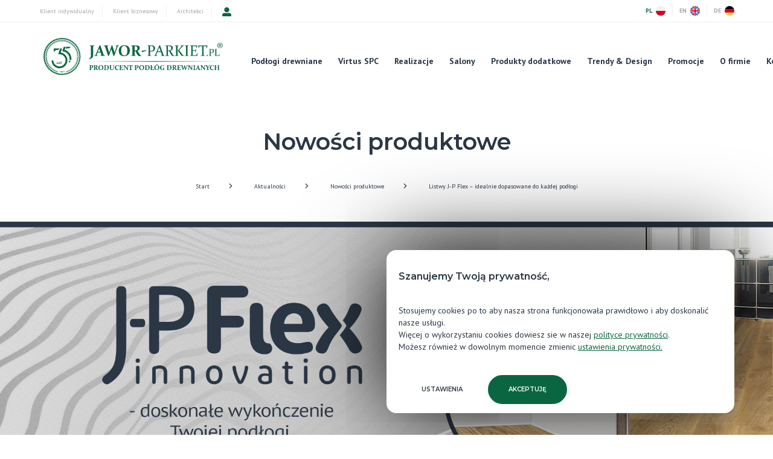

--- FILE ---
content_type: text/html; charset=UTF-8
request_url: https://jawor-parkiet.pl/aktualnosci/nowosci-produktowe/listwy-j-p-flex-idealnie-dopasowane-do-kazdej-podlogi
body_size: 32253
content:
<!DOCTYPE html>

<html lang="pl">

<head>
    <base href="https://jawor-parkiet.pl/"><!--[if lte IE 6]></base><![endif]-->
      <meta charset="UTF-8">
      
    
        
            <!-- Google tag (gtag.js) -->
<script async="" src="https://www.googletagmanager.com/gtag/js?id=AW-16759978904">
</script>
<script>
  window.dataLayer = window.dataLayer || [];
  function gtag(){dataLayer.push(arguments);}
  gtag('js', new Date());

  gtag('config', 'AW-16759978904');
</script>


            
        
    

      <meta name="viewport" content="width=device-width, initial-scale=1, shrink-to-fit=no, maximum-scale=5">
      <title>Listwy J-P Flex – idealnie dopasowane do każdej podłogi &raquo; Jawor-Parkiet</title>
      
      
        <meta name="description" content="Nowość produktowa - Listwa J-P Flex. Technologia i funkcjonalność - Listwy bezpieczne dla wszystkich - Certyfikowani wykonawcy. Koniecznie Sprawdź!">
        
        
    
        <link rel="preconnect" href="https://fonts.googleapis.com">
        <link rel="preconnect" href="https://fonts.gstatic.com" crossorigin>
        <link href="https://fonts.googleapis.com/css2?family=Montserrat:wght@300;400;600&family=PT+Sans:wght@400;700&display=swap" rel="stylesheet">
        
            <link rel="canonical" href="https://jawor-parkiet.pl/aktualnosci/nowosci-produktowe/listwy-j-p-flex-idealnie-dopasowane-do-kazdej-podlogi/" />
        
        
        
        
        
        
        
        
        
        
        
         <!-- nowy klucz -->
        
        
        
    
        <meta property="og:title" content="Listwy J-P Flex – idealnie dopasowane do każdej podłogi"/>
        <meta property="og:type" content="article"/>
        <meta property="og:description" content="Nowość produktowa - Listwa J-P Flex. Technologia i funkcjonalność - Listwy bezpieczne dla wszystkich - Certyfikowani wykonawcy. Koniecznie Sprawdź!"/>
        <meta property="og:url" content="https://jawor-parkiet.pl/aktualnosci/nowosci-produktowe/listwy-j-p-flex-idealnie-dopasowane-do-kazdej-podlogi/"/>
        <meta property="og:image" content="https://jawor-parkiet.pl/assets/WelcomeScreens/jp-flex-slide-md-lg-xxl__FillMaxWzQwMCw0MDBd.jpg" />
        <meta property="og:image:width" content="200" />
        <meta property="og:image:height" content="200" />        
        <meta property="og:locale" content="pl_PL" />
        <meta property="article:publisher" content="https://www.facebook.com/JaworParkiet" />
    
        <script type="application/ld+json">
            {
    "@context": "http://schema.org",
    "@type": "BreadcrumbList",
    "itemListElement": [
        {
            "@type": "ListItem",
            "position": 1,
            "item": {
                "@id": "https://jawor-parkiet.pl/",
                "name": "Home"
            }
        },
        {
            "@type": "ListItem",
            "position": 2,
            "item": {
                "@id": "https://jawor-parkiet.pl/aktualnosci/",
                "name": "Aktualno\u015bci"
            }
        },
        {
            "@type": "ListItem",
            "position": 3,
            "item": {
                "@id": "https://jawor-parkiet.pl/aktualnosci/nowosci-produktowe/",
                "name": "Nowo\u015bci produktowe"
            }
        },
        {
            "@type": "ListItem",
            "position": 4,
            "item": {
                "@id": "https://jawor-parkiet.pl/aktualnosci/nowosci-produktowe/listwy-j-p-flex-idealnie-dopasowane-do-kazdej-podlogi/",
                "name": "Listwy J-P Flex \u2013 idealnie dopasowane do ka\u017cdej pod\u0142ogi"
            }
        }
    ]
}
        </script>
    
    
        <link rel="shortcut icon" href="/themes/jawor/src/img/favicon.ico"/>
    
        
            <script async="" src="https://www.googletagmanager.com/gtag/js?id=UA-75960607-3"></script>
<script>
  window.dataLayer = window.dataLayer || [];
  function gtag(){dataLayer.push(arguments);}
  gtag('js', new Date());
  gtag('config', 'UA-75960607-3');
</script>

<script async="" src="https://www.googletagmanager.com/gtag/js?id=UA-75960607-1"></script>
<script>
  window.dataLayer = window.dataLayer || [];
  function gtag(){dataLayer.push(arguments);}
  gtag('js', new Date());

  gtag('config', 'UA-75960607-1');

function allConsentGranted() {
  gtag('consent', 'update', {
    'ad_user_data': 'granted',
    'ad_personalization': 'granted',
    'ad_storage': 'granted',
    'analytics_storage': 'granted'
  });
  }

</script>



<script>(function(w,d,s,l,i){w[l]=w[l]||[];w[l].push({'gtm.start':
new Date().getTime(),event:'gtm.js'});var f=d.getElementsByTagName(s)[0],
j=d.createElement(s),dl=l!='dataLayer'?'&l='+l:'';j.async=true;j.src=
'https://www.googletagmanager.com/gtm.js?id='+i+dl;f.parentNode.insertBefore(j,f);
})(window,document,'script','dataLayer','GTM-59LTN9W');</script>
<!-- End Google Tag Manager -->
        
            <script>
  !function(f,b,e,v,n,t,s)
  {if(f.fbq)return;n=f.fbq=function(){n.callMethod?
  n.callMethod.apply(n,arguments):n.queue.push(arguments)};
  if(!f._fbq)f._fbq=n;n.push=n;n.loaded=!0;n.version='2.0';
  n.queue=[];t=b.createElement(e);t.async=!0;
  t.src=v;s=b.getElementsByTagName(e)[0];
  s.parentNode.insertBefore(t,s)}(window, document,'script',
  'https://connect.facebook.net/en_US/fbevents.js');
  fbq('init', '136087473770819');
  fbq('track', 'PageView');
</script>
 <!-- Meta Pixel Code -->
<script>
!function(f,b,e,v,n,t,s)
{if(f.fbq)return;n=f.fbq=function(){n.callMethod?
n.callMethod.apply(n,arguments):n.queue.push(arguments)};
if(!f._fbq)f._fbq=n;n.push=n;n.loaded=!0;n.version='2.0';
n.queue=[];t=b.createElement(e);t.async=!0;
t.src=v;s=b.getElementsByTagName(e)[0];
s.parentNode.insertBefore(t,s)}(window, document,'script',
'https://connect.facebook.net/en_US/fbevents.js');
fbq('init', '1147762192789580');
fbq('track', 'PageView');
</script>

<meta name="facebook-domain-verification" content="x0cljshf88xby84hj3ytyokwgmj5zq"> 
        
            <script>(function(w,d,s,l,i){w[l]=w[l]||[];w[l].push({'gtm.start':
new Date().getTime(),event:'gtm.js'});var f=d.getElementsByTagName(s)[0],
j=d.createElement(s),dl=l!='dataLayer'?'&l='+l:'';j.async=true;j.src=
'https://www.googletagmanager.com/gtm.js?id='+i+dl;f.parentNode.insertBefore(j,f);
})(window,document,'script','dataLayer','GTM-MWBSGTQ');</script>

        
    
        
    
         
            <style>
                #page-sunstone .addToCartButton, #page-sunstone .btn--tertiary, 
#page-perla .addToCartButton, #page-perla .btn--tertiary, 
#page-calm-dusk .addToCartButton, #page-calm-dusk .btn--tertiary, 
#page-starline .addToCartButton, #page-starline  .btn--tertiary, 
#page-golden-sand .addToCartButton, #page-golden-sand .btn--tertiary, 
#page-secret-garden .addToCartButton, #page-secret-garden .btn--tertiary, 
#page-glow-breeze .addToCartButton, #page-glow-breeze  .btn--tertiary, 
#page-full-moon .addToCartButton, #page-full-moon  .btn--tertiary, 
#page-amber-canyon .addToCartButton, #page-amber-canyon  .btn--tertiary, 
#page-silver-horizon .addToCartButton, #page-silver-horizon  .btn--tertiary, 
#page-tiger-eye .addToCartButton, #page-tiger-eye  .btn--tertiary, 
#page-dark-wings .addToCartButton, #page-dark-wings  .btn--tertiary 
{ display:none}

.footer:before, .section--bg-light:after, .rc::before, .rc .content-area:before, .footer:before, .section--bg-light:after {
    background: none !important;
}
.rc .content-area .container {
padding-top:0 !important
}
.tp.rcfh {
    left: 50% !important;
    width: 400px !important;
    bottom: 140px;
    top: 65% !important;
    border: 4px solid black;
    border-radius: 400px !important;
}
.fhrc-naklejka {
max-width:100%;
}
@media all and (max-width:768px) {
.fhrc-cont {
text-align:center;
}
.fhrc-naklejka {
max-width:90%;
margin: auto;
padding:5%;
}
}
header .header__wrap-logo svg {
    min-width: 300px !important;
}
header .header__wrap-logo path.st1 {
    fill: var(--color-primary);
}
            </style>
        

    <link rel="stylesheet" type="text/css" href="/themes/jawor/style.css?m=1637709414" />
<link rel="stylesheet" type="text/css" href="/themes/jawor/css/custom.css?m=1755509653" />
<link rel="stylesheet" type="text/css" href="/themes/jawor/css/rodo.css?m=1753300761" />
<link rel="stylesheet" type="text/css" href="/themes/jawor/css/alter.css?m=1634127584" />
<link rel="stylesheet" type="text/css" href="/themes/jawor/css/cart.css?m=1722248066" />
<link rel="stylesheet" type="text/css" href="/themes/jawor/css/welcome-collection.css?m=1634127584" />
<link rel="stylesheet" type="text/css" href="/themes/jawor/css/welcomescreen.css?m=1634127584" />
<link rel="stylesheet" type="text/css" href="/themes/jawor/assets/js/leaflet/leaflet.css?m=1634127584" />
</head>

<body id="page-listwy-j-p-flex-idealnie-dopasowane-do-kazdej-podlogi">

    <div class="page">

        
            <!-- Google Tag Manager (noscript) -->
<noscript><iframe src="https://www.googletagmanager.com/ns.html?id=GTM-59LTN9W" height="0" width="0" style="display:none;visibility:hidden"></iframe></noscript>
<!-- End Google Tag Manager (noscript) -->
        
            <noscript><img height="1" width="1" style="display:none" src="https://www.facebook.com/tr?id=136087473770819&amp;ev=PageView&amp;noscript=1"></noscript>

<noscript><img height="1" width="1" style="display:none" src="https://www.facebook.com/tr?id=1147762192789580&amp;ev=PageView&amp;noscript=1"></noscript>
        
            
<noscript><iframe src="https://www.googletagmanager.com/ns.html?id=GTM-MWBSGTQ" height="0" width="0" style="display:none;visibility:hidden"></iframe>
</noscript>
        

        
<header class="header">
    <div class="header__top">
      <div class="container">
        <div class="slide-left slide-right">
          <div class="row">
            <div class="col header-menu">         
              <ul>
                
                
                      <li  >
                        <a href="/klient-indywidualny/" title="Klient indywidualny">Klient indywidualny</a>
                    </li>
                
                      <li  >
                        <a href="/klient-biznesowy/" title="Klient biznesowy">Klient biznesowy</a>
                    </li>
                
                      <li  >
                        <a href="/architekci/" title="Architekci">Architekci</a>
                    </li>
                

                  <li class="cart-icon cart cart-Normal cart-Samples" hidden> 
                    <a href="/cart/" >
                      <svg aria-hidden="true" focusable="false" data-prefix="fas" data-icon="shopping-cart" class="Samples Normal svg-inline--fa fa-shopping-cart fa-w-18" role="img" xmlns="http://www.w3.org/2000/svg" viewBox="0 0 576 512"><path fill="currentColor" d="M528.12 301.319l47.273-208C578.806 78.301 567.391 64 551.99 64H159.208l-9.166-44.81C147.758 8.021 137.93 0 126.529 0H24C10.745 0 0 10.745 0 24v16c0 13.255 10.745 24 24 24h69.883l70.248 343.435C147.325 417.1 136 435.222 136 456c0 30.928 25.072 56 56 56s56-25.072 56-56c0-15.674-6.447-29.835-16.824-40h209.647C430.447 426.165 424 440.326 424 456c0 30.928 25.072 56 56 56s56-25.072 56-56c0-22.172-12.888-41.332-31.579-50.405l5.517-24.276c3.413-15.018-8.002-29.319-23.403-29.319H218.117l-6.545-32h293.145c11.206 0 20.92-7.754 23.403-18.681z"></path></svg>
                    </a>
                  </li>
                  <li class="cart-icon cart cart-SuperPromo" hidden>
                    <a href="/cart/" >
                      <svg xmlns:dc="http://purl.org/dc/elements/1.1/" xmlns:cc="http://creativecommons.org/ns#" xmlns:rdf="http://www.w3.org/1999/02/22-rdf-syntax-ns#" xmlns:svg="http://www.w3.org/2000/svg" xmlns="http://www.w3.org/2000/svg" xmlns:sodipodi="http://sodipodi.sourceforge.net/DTD/sodipodi-0.dtd" xmlns:inkscape="http://www.inkscape.org/namespaces/inkscape" version="1.1" id="Warstwa_1" x="0px" y="0px" viewBox="0 0 108.81249 93.410005" enable-background="new 0 0 523.09 98.28" xml:space="preserve" sodipodi:docname="superpromo-logo_only_logo.svg" width="108.8125" height="93.410004" inkscape:version="0.92.4 (5da689c313, 2019-01-14)"><metadata id="metadata39"><rdf:RDF><cc:Work rdf:about=""><dc:format>image/svg+xml</dc:format><dc:type rdf:resource="http://purl.org/dc/dcmitype/StillImage"/><dc:title></dc:title></cc:Work></rdf:RDF></metadata><defs id="defs37"></defs><sodipodi:namedview pagecolor="#ffffff" bordercolor="#666666" borderopacity="1" objecttolerance="10" gridtolerance="10" guidetolerance="10" inkscape:pageopacity="0" inkscape:pageshadow="2" inkscape:window-width="1813" inkscape:window-height="1035" id="namedview35" showgrid="false" fit-margin-top="0" fit-margin-left="0" fit-margin-right="0" fit-margin-bottom="0" inkscape:zoom="1.5179032" inkscape:cx="-24.787516" inkscape:cy="-29.933696" inkscape:window-x="0" inkscape:window-y="23" inkscape:window-maximized="0" inkscape:current-layer="Warstwa_1"/><g id="g30" transform="translate(-298,-2.45)"><path style="fill:#076742" inkscape:connector-curvature="0" id="path20" d="m 316.12,24.54 h 10.26 c 1.78,0 3.23,-1.44 3.23,-3.23 0,-1.78 -1.44,-3.23 -3.23,-3.23 h -10.26 c -1.78,0 -3.23,1.44 -3.23,3.23 0.01,1.78 1.45,3.23 3.23,3.23 z"/><path style="fill:#076742" inkscape:connector-curvature="0" id="path22" d="m 311.66,49.83 c 0,-1.78 -1.44,-3.23 -3.23,-3.23 h -7.2 c -1.78,0 -3.23,1.44 -3.23,3.23 0,1.78 1.44,3.23 3.23,3.23 h 7.2 c 1.79,-0.01 3.23,-1.45 3.23,-3.23 z"/><path style="fill:#076742" inkscape:connector-curvature="0" id="path24" d="m 311.67,75.12 h -3.17 c -1.78,0 -3.23,1.44 -3.23,3.23 0,1.79 1.44,3.23 3.23,3.23 h 3.17 c 1.78,0 3.23,-1.44 3.23,-3.23 0,-1.79 -1.45,-3.23 -3.23,-3.23 z"/><path style="fill:#076742" inkscape:connector-curvature="0" id="path26" d="m 398.8,30.26 c 0.43,0.43 1.12,0.43 1.55,0 l 6.14,-6.14 c 0.43,-0.43 0.43,-1.12 0,-1.55 l -6.04,-6.04 c -0.43,-0.43 -1.12,-0.43 -1.55,0 l -6.14,6.14 c -0.43,0.43 -0.43,1.12 0,1.55 l 1.08,1.08 -2.29,2.29 c -3.09,-2.69 -6.56,-4.86 -10.35,-6.46 -3.59,-1.52 -7.34,-2.48 -11.2,-2.86 v -4.95 h 3.76 c 1.05,0 1.9,-0.85 1.9,-1.9 V 4.35 c 0,-1.05 -0.85,-1.9 -1.9,-1.9 h -15.38 c -1.05,0 -1.9,0.85 -1.9,1.9 v 7.07 c 0,1.05 0.85,1.9 1.9,1.9 h 3.76 v 4.76 h -21.15 c -1.78,0 -3.23,1.44 -3.23,3.23 0,1.78 1.44,3.23 3.23,3.23 h 3.62 c -2.16,1.43 -4.17,3.08 -6.03,4.93 -0.92,0.92 -1.79,1.88 -2.6,2.87 h -27.91 c -1.78,0 -3.23,1.44 -3.23,3.23 0,1.78 1.44,3.23 3.23,3.23 h 23.62 c -0.52,0.99 -1,2 -1.44,3.03 -0.66,1.56 -1.21,3.16 -1.66,4.78 h -9.23 c -1.78,0 -3.23,1.44 -3.23,3.23 0,1.78 1.44,3.23 3.23,3.23 h 8.03 c -0.13,1.29 -0.19,2.59 -0.19,3.9 0,1.31 0.06,2.61 0.19,3.9 h -19.32 c -1.78,0 -3.23,1.44 -3.23,3.23 0,1.78 1.44,3.23 3.23,3.23 h 20.52 c 0.45,1.62 1,3.21 1.66,4.78 0.44,1.03 0.92,2.04 1.44,3.03 h -5.88 c -1.78,0 -3.23,1.44 -3.23,3.23 0,1.78 1.44,3.23 3.23,3.23 h 10.17 c 0.82,1 1.68,1.95 2.6,2.87 1.86,1.86 3.87,3.5 6.03,4.93 h -20.42 c -1.78,0 -3.23,1.44 -3.23,3.23 0,1.79 1.44,3.23 3.23,3.23 h 41.88 c 5.25,0 10.34,-1.03 15.13,-3.06 4.63,-1.96 8.79,-4.76 12.36,-8.33 3.57,-3.57 6.37,-7.73 8.33,-12.36 2.03,-4.79 3.06,-9.89 3.06,-15.13 0,-5.24 -1.03,-10.34 -3.06,-15.13 -1.6,-3.79 -3.77,-7.26 -6.46,-10.35 l 2.29,-2.29 z m -9.79,13.45 c 0.37,0.65 1.05,1.01 1.75,1.01 0.34,0 0.69,-0.09 1.01,-0.27 l 3.33,-1.92 c 1.89,3.78 3.06,7.98 3.33,12.42 h -3.84 c 0,0 0,0 0,0 -1.11,0 -2.02,0.9 -2.02,2.02 0,1.11 0.9,2.02 2.02,2.02 h 3.84 c -0.27,4.44 -1.44,8.64 -3.33,12.42 l -3.33,-1.92 c -0.96,-0.56 -2.2,-0.23 -2.75,0.74 -0.56,0.96 -0.23,2.2 0.74,2.75 l 3.32,1.92 c -2.4,3.6 -5.49,6.69 -9.09,9.09 l -1.92,-3.32 c -0.56,-0.96 -1.79,-1.3 -2.75,-0.74 -0.96,0.56 -1.3,1.79 -0.74,2.75 l 1.92,3.33 c -3.78,1.89 -7.98,3.06 -12.42,3.33 V 85.5 c 0,-1.11 -0.9,-2.02 -2.02,-2.02 0,0 0,0 0,0 -1.11,0 -2.02,0.9 -2.02,2.02 v 3.84 c -4.44,-0.27 -8.64,-1.45 -12.42,-3.33 l 1.92,-3.33 c 0.2,-0.34 0.28,-0.72 0.27,-1.09 -0.03,-0.67 -0.38,-1.31 -1.01,-1.67 -0.96,-0.56 -2.2,-0.23 -2.75,0.74 l -0.54,0.93 -1.38,2.39 c -1.1,-0.73 -2.15,-1.53 -3.15,-2.39 -1.16,-1 -2.25,-2.08 -3.27,-3.23 -0.9,-1.02 -1.73,-2.1 -2.5,-3.23 -0.06,-0.08 -0.11,-0.17 -0.17,-0.25 l 3.32,-1.92 c 0.96,-0.56 1.3,-1.79 0.74,-2.75 -0.56,-0.96 -1.79,-1.3 -2.75,-0.74 l -3.33,1.92 c -0.65,-1.31 -1.22,-2.67 -1.69,-4.07 -0.36,-1.05 -0.66,-2.13 -0.91,-3.23 -0.24,-1.06 -0.42,-2.13 -0.56,-3.23 -0.08,-0.63 -0.13,-1.26 -0.17,-1.9 h 3.84 c 0,0 0,0 0,0 1.11,0 2.02,-0.9 2.02,-2.02 0,-1.11 -0.9,-2.02 -2.02,-2.02 h -3.84 c 0.04,-0.63 0.1,-1.26 0.17,-1.88 0.13,-1.09 0.32,-2.17 0.56,-3.23 0.25,-1.1 0.55,-2.17 0.91,-3.23 0.48,-1.41 1.05,-2.77 1.7,-4.09 l 3.33,1.92 c 0.32,0.18 0.66,0.27 1.01,0.27 0.7,0 1.37,-0.36 1.75,-1.01 0.56,-0.96 0.23,-2.2 -0.74,-2.75 L 339.06,39 c 0.05,-0.08 0.1,-0.15 0.16,-0.23 0.77,-1.13 1.6,-2.2 2.5,-3.23 1.01,-1.15 2.1,-2.23 3.27,-3.23 1.01,-0.86 2.07,-1.67 3.17,-2.4 l 1.38,2.4 0.53,0.92 c 0.37,0.65 1.05,1.01 1.75,1.01 0.34,0 0.69,-0.09 1.01,-0.27 0.62,-0.36 0.98,-0.99 1.01,-1.66 0.02,-0.37 -0.07,-0.75 -0.27,-1.09 l -1.92,-3.33 c 3.78,-1.88 7.97,-3.05 12.4,-3.32 v 3.84 c 0,1.11 0.9,2.02 2.02,2.02 1.12,0 2.02,-0.9 2.02,-2.02 V 24.6 c 4.44,0.27 8.64,1.44 12.42,3.33 l -1.92,3.33 c -0.56,0.96 -0.23,2.2 0.74,2.75 0.32,0.18 0.66,0.27 1.01,0.27 0.7,0 1.37,-0.36 1.75,-1.01 l 1.92,-3.32 c 3.6,2.4 6.69,5.49 9.09,9.09 l -3.32,1.92 c -0.99,0.55 -1.32,1.79 -0.77,2.75 z"/><path style="fill:#076742" inkscape:connector-curvature="0" id="path28" d="m 377.93,36.9 c -0.39,-0.23 -0.89,-0.12 -1.14,0.25 l -7.75,11.41 -3.04,4.47 c -0.12,0 -0.25,0.01 -0.37,0.02 -1.19,0.13 -2.3,0.8 -2.95,1.9 -0.63,1.07 -0.7,2.31 -0.29,3.39 l -1.71,2.52 -1,1.48 c -0.28,0.41 -0.15,0.96 0.27,1.21 l 0.91,0.54 2.38,1.41 c 0.42,0.25 0.97,0.09 1.19,-0.35 l 0.54,-1.06 1.62,-3.18 0.03,-0.06 c 1.14,-0.16 2.2,-0.82 2.83,-1.89 0.72,-1.22 0.71,-2.67 0.09,-3.84 l 8.72,-17.1 c 0.19,-0.4 0.05,-0.89 -0.33,-1.12 z"/></g></svg>
                    </a>
                  </li>                   

                  
                    <li class="cart profile">
                              
                      <a href="https://jawor-parkiet.pl/logowanie/" >
                        <svg aria-hidden="true" focusable="false" data-prefix="fas" data-icon="user-alt" class="svg-inline--fa fa-user-alt fa-w-16" role="img" xmlns="http://www.w3.org/2000/svg" viewBox="0 0 512 512"><path fill="currentColor" d="M256 288c79.5 0 144-64.5 144-144S335.5 0 256 0 112 64.5 112 144s64.5 144 144 144zm128 32h-55.1c-22.2 10.2-46.9 16-72.9 16s-50.6-5.8-72.9-16H128C57.3 320 0 377.3 0 448v16c0 26.5 21.5 48 48 48h416c26.5 0 48-21.5 48-48v-16c0-70.7-57.3-128-128-128z"></path></svg>
                    </a>                      
                      
                    </li>                

                
                
              </ul>
              <!--<a href="https://jawor-parkiet.pl/o-nas/dofinansowania/"><img src="https://jawor-parkiet.pl/assets/logo-ue-flaga.jpg" alt="" style="height:75px;width:auto"/></a> -->
            </div>
            <div class="col d-flex">

              
              <ul class="menu-lang">
                <li class="active">
                  <a href="https://jawor-parkiet.pl/">PL<img src="/themes/jawor/assets/img/icon_pl.png" alt="" /></a>
                </li>
                
                <li>
                  <a  href="https://jawor-parkiet.com">EN<img src="/themes/jawor/assets/img/icon_en.png" alt="" /></a>
                </li> 

                <li>
                  <a  href="https://de.jawor-parkiet.com">DE<img src="/themes/jawor/assets/img/icon_de.png" alt="" /></a>
                </li> 

              </ul>
              
            </div>
          </div>  
        </div>
      </div>
    </div>
    <div class="container">
      <div class="slide-left slide-right align-items-stretch">
        <div class="header__main d-flex position-relative">
            
          <div class="header__wrap-logo">
            <a href="/" title="Jawor-Parkiet - Producent podłóg drewnianych">
              
              
<svg id="Warstwa_1" xmlns="http://www.w3.org/2000/svg" version="1.1" viewBox="0 0 1417.32 297.64">
  
  
    <style>
      .st0, .st1 {
        fill: #00643d;
      }

      .st1 {
        fill-rule: evenodd;
      }
    </style>
  
  <g>
    <path class="st0" d="M1380.27,140.68h-18.64c-.05-2.77-.08-5.56-.08-8.4v-31.22c0,.05,0-.78.01-2.5.02-1.7.03-3.01.07-3.91.03-.64.39-1.01.99-1.19l4.75-1.43-.16-1.65c-3.27.11-6.43.16-9.49.16s-6.21-.05-9.51-.16l.07,1.65,4.75,1.5c.59.19.9.63.93,1.3.03.85.04,1.8.05,2.84.02,1.05.02,2.23.02,3.54v31.13c0,1.53,0,2.94-.02,4.19,0,1.27,0,2.41-.05,3.44-.03.6-.41.99-1.05,1.18l-4.71,1.43.16,1.65c3.24-.08,6.41-.12,9.5-.12h9.62c5.6,0,11.73.03,18.34.12l.24-.27.84-13.74-1.73.27-4.9,10.17v.02Z"/>
    <path class="st0" d="M609.1,135.01c7.34,7.51,17.72,11.28,31.18,11.28s25.02-4.06,32.91-12.21c7.87-8.15,11.83-18.93,11.83-32.33,0-12.61-3.67-22.58-11.02-29.87-7.33-7.3-17.74-10.95-31.17-10.95s-24.93,3.9-32.85,11.69c-7.93,7.81-11.88,18.39-11.88,31.79s3.67,23.05,11.01,30.59h-.01ZM623.09,75.36c3.7-5.99,9.61-8.98,17.76-8.98s14.63,3.23,18.67,9.67c4.01,6.44,6.01,15.66,6.01,27.67,0,12.77-1.9,22.14-5.7,28.11-3.81,5.96-9.68,8.94-17.64,8.94s-14.2-3.27-18.38-9.85c-4.17-6.56-6.27-16.03-6.27-28.42s1.86-21.15,5.54-27.13h.01Z"/>
    <path class="st0" d="M1382.21,220.7c.03-.46.26-.75.67-.88l3.6-1.03-.14-1.36c-2.39.07-5.09.11-8.07.11s-5.71-.03-7.95-.11l.09,1.36,3.09.9c.45.13.68.4.7.82.03,1.28.04,2.77.04,4.49v8.61h-15.79v-8.61c0-1.72.02-3.21.06-4.49.02-.43.25-.7.69-.82l3.15-.9-.16-1.36c-2.15.07-4.76.11-7.84.11s-5.71-.03-8.16-.11l.09,1.36,3.54,1.03c.41.13.63.42.64.88.03,1.17.05,2.64.05,4.41v21.17c0,2.1-.02,3.86-.05,5.29-.02.41-.26.68-.72.82l-3.54.98.14,1.34c2.45-.06,5.21-.08,8.27-.08s5.57.03,7.76.08l-.08-1.34-3.07-.92c-.44-.13-.67-.44-.69-.94-.04-1.39-.06-3.14-.06-5.23v-9.85h15.79v9.85c0,2.1-.01,3.84-.04,5.23-.02.5-.26.81-.7.94l-3.17.92.12,1.34c2.13-.06,4.68-.08,7.67-.08s5.85.03,8.38.08l-.08-1.34-3.44-.98c-.45-.14-.71-.41-.74-.82-.03-1.43-.06-3.19-.06-5.29v-21.17c0-1.77.02-3.23.06-4.41h-.05Z"/>
    <polygon class="st0" points="813.13 100.68 781.33 102.88 778.23 115.73 812.06 105.1 813.13 100.68"/>
    <path class="st0" d="M705.14,132.27c-.02,1.92-.04,3.64-.08,5.19-.08.93-.61,1.53-1.58,1.8l-7.75,2.14.3,2.91c5.28-.12,11.31-.18,18.07-.18,6.33,0,11.63.06,15.92.18l-.17-2.91-6.01-1.96c-.85-.28-1.31-1.03-1.35-2.28-.04-1.5-.06-3.17-.08-5.01s-.02-3.92-.02-6.25v-19.39l2.43.04c.62.04,1.13.14,1.52.28.42.13.79.33,1.17.63.36.3.73.73,1.09,1.3.38.58.85,1.31,1.42,2.2,1.94,3.09,3.78,6.24,5.54,9.41,1.76,3.17,3.46,6.16,5.12,9,1.66,2.82,3.25,5.35,4.73,7.61,1.49,2.24,3.12,4.06,4.9,5.45,1.19.93,2.58,1.65,4.12,2.14,1.54.52,4.26.77,8.11.77,4.87,0,9.2-.28,12.98-.81l-.23-2.98c-.95-.2-1.84-.39-2.63-.61-.79-.2-1.54-.48-2.24-.77-.69-.31-1.36-.67-2-1.11-.63-.42-1.31-.93-1.99-1.5-1.27-1.29-2.63-3.02-4.08-5.23-1.46-2.2-3.07-4.74-4.85-7.63-1.78-2.88-3.54-5.81-5.29-8.8-1.76-2.97-4.25-6.88-7.52-11.68,5.88-1.88,10.32-4.62,13.37-8.15,3.03-3.55,4.55-8.2,4.55-13.97,0-6.38-2.5-11.24-7.46-14.57s-12.4-4.99-22.32-4.99c-.89,0-2.12.02-3.68.06-1.56.05-3.51.1-5.84.15-2.53.08-4.71.16-6.49.22-1.78.05-3.26.08-4.45.08-5.68,0-11.24-.08-16.64-.24l.18,2.97,7.75,2.26c.89.28,1.36.91,1.4,1.93.04,1.3.06,2.75.08,4.36.02,1.59.02,3.33.02,5.27v46.28c0,2.32,0,4.44-.02,6.37v.02ZM722.39,68.58c1.26-.13,2.41-.25,3.44-.33,1.02-.09,1.97-.12,2.86-.12,5.18,0,8.98,1.3,11.43,3.92,2.47,2.62,3.7,6.76,3.7,12.45s-1.29,10.21-3.84,12.99c-2.55,2.78-6.57,4.14-12.04,4.14-1.67,0-3.52-.04-5.56-.16v-32.88h.01Z"/>
    <path class="st0" d="M394.93,219.81c-2.45-1.66-6.06-2.48-10.83-2.48-1.29,0-2.72.04-4.28.1-1.57.07-3.17.11-4.84.11-2.42,0-4.87-.03-7.34-.11l.08,1.36,3.55,1.03c.41.13.63.42.64.88.02.6.03,1.26.03,2,.01.72.01,1.52.01,2.41v21.17c0,1.06,0,2.03-.01,2.91,0,.88-.02,1.67-.03,2.37-.01.41-.26.68-.72.82l-3.56.98.14,1.34c2.42-.06,5.18-.08,8.27-.08s5.85.03,8.59.08l-.09-1.34-3.9-1.11c-.43-.15-.67-.44-.69-.85-.01-.67-.02-1.42-.03-2.27,0-.84-.01-1.79-.01-2.86v-7.22c1.46.2,2.83.29,4.08.29,4.65,0,8.24-1.06,10.8-3.19s3.83-5.12,3.83-8.96c0-3.27-1.23-5.72-3.69-7.37h0ZM388.19,234.65c-1.21,1.43-2.97,2.14-5.29,2.14-.98,0-1.99-.1-2.99-.29v-16.42c.99-.13,1.97-.21,2.95-.21,2.47,0,4.28.69,5.43,2.06,1.14,1.37,1.72,3.46,1.72,6.26s-.6,5.04-1.82,6.46Z"/>
    <path class="st0" d="M486.38,67.43c1.47.46,2.61,1.17,3.44,2.12.83.95,1.68,2.76,2.57,5.43l22.61,69.67,6.25-.52,16-45.59c.85-2.43,1.74-5.05,2.67-7.83.81,2.82,1.6,5.45,2.37,7.89l14.66,46.05,6.3-.52,24.98-69.85c.73-2.07,1.48-3.57,2.24-4.54s1.86-1.69,3.32-2.14l6.21-1.8-.3-2.97c-4.71.16-8.9.24-12.58.24s-8.07-.08-13.67-.24l.18,3.09,5.56,1.56c.73.2,1.29.46,1.66.82.36.33.53.85.53,1.5,0,.73-.16,1.7-.49,2.93-.32,1.21-.87,2.97-1.64,5.26l-12.05,34.79c-.67,1.9-1.31,3.9-1.91,6.04-.39-2.06-.91-4.12-1.57-6.23l-15.52-50.34-5.86.51-17.15,50.02c-.64,1.9-1.24,3.9-1.86,6.04-.44-2.06-.94-4.12-1.56-6.23l-10.78-34.67c-.65-2.12-1.12-3.8-1.42-5.05-.3-1.23-.43-2.24-.43-3.01,0-.69.18-1.24.52-1.57.35-.36.91-.64,1.68-.88l5.74-1.63-.34-2.97c-6.65.16-13.45.24-20.39.24-5.3,0-10.56-.08-15.77-.24l.16,2.97,5.64,1.63v.02Z"/>
    <path class="st0" d="M380.47,144.6c-.3,3.25-.99,6.19-2.06,8.79-1.09,2.59-2.67,4.9-4.77,6.94-2.07,2.02-5,3.88-8.74,5.55l1.11,3.43c4.55-.86,8.52-1.86,11.9-3.03,3.38-1.15,6.25-2.5,8.63-4,2.37-1.51,4.31-3.23,5.83-5.14,1.5-1.92,2.67-4.1,3.52-6.54.85-2.44,1.46-5.21,1.8-8.31.35-3.09.51-6.56.51-10.38v-52.51c0-1.85.02-3.59.04-5.2.02-1.6.04-3.11.08-4.5.08-.93.6-1.51,1.56-1.75l7.78-2.14-.3-2.97c-5.36.16-11.39.24-18.07.24s-12.5-.08-17.91-.24l.19,2.97,7.81,2.26c.89.28,1.36.91,1.4,1.93.04,1.3.06,2.75.08,4.36.02,1.59.02,3.33.02,5.27v54.01c0,4.06-.14,7.71-.41,10.96h0Z"/>
    <path class="st0" d="M407.38,144.32c4.71-.12,8.91-.18,12.56-.18s8.08.06,13.69.18l-.18-3.03-5.56-1.63c-.73-.18-1.28-.46-1.62-.81-.35-.34-.53-.86-.53-1.51,0-.7.24-1.69.67-2.99.46-1.29,1.08-3.01,1.88-5.13l4.11-10.86h23.76l3.83,10.92c.73,2.07,1.29,3.71,1.69,4.96.37,1.27.57,2.28.57,3.05,0,.69-.17,1.23-.51,1.57-.36.35-.92.65-1.68.87l-5.73,1.69.28,2.91c6.65-.12,13.47-.18,20.47-.18,5.28,0,10.54.06,15.75.18l-.16-2.91-5.68-1.69c-1.48-.42-2.61-1.11-3.41-2.06-.78-.95-1.66-2.77-2.62-5.49l-24.98-70.6-6.25.94-28.85,70.44c-.85,2-1.63,3.51-2.32,4.5-.71.98-1.78,1.69-3.26,2.13l-6.19,1.84.29,2.91-.02-.02ZM442.67,91.3c.81-2.16,1.56-4.26,2.25-6.26.61,1.99,1.31,4.12,2.04,6.31l7.12,20.98h-19.36l7.95-21.03h0Z"/>
    <path class="st0" d="M1006.9,221.5c-3.33-2.82-8.28-4.23-14.87-4.23-1.87,0-3.68.04-5.43.13-1.75.08-3.58.13-5.49.13-2.26,0-4.63-.03-7.1-.11l.08,1.36,3.55,1.03c.4.13.62.42.64.88.01.6.02,1.26.03,2,.01.72.01,1.52.01,2.41v21.17c0,1.06,0,2.03-.01,2.91s-.02,1.67-.03,2.37c-.02.41-.26.68-.72.82l-3.55.98.14,1.34c2.42-.06,4.76-.08,7.04-.08,1.71,0,3.29.03,4.71.08,1.44.05,3.07.08,4.9.08,6.69,0,11.86-1.81,15.56-5.44,3.67-3.61,5.51-8.7,5.51-15.25,0-5.56-1.66-9.75-4.97-12.58h0ZM999.98,248.21c-2,2.71-4.91,4.06-8.74,4.06-.84,0-1.65-.02-2.46-.06s-1.64-.14-2.49-.31v-31.79c1.7-.14,3.31-.21,4.83-.21,4.1,0,7.1,1.3,9.01,3.91,1.91,2.61,2.86,6.62,2.86,12.02s-1,9.66-2.99,12.38h-.02Z"/>
    <path class="st0" d="M1311.91,217.42c-1.91.07-3.84.11-5.8.11-2.16,0-4.21-.03-6.18-.11l.08,1.41,2.38.64c.79.21,1.19.58,1.19,1.11,0,.39-.14.9-.43,1.52-.28.62-.67,1.37-1.14,2.26l-5.08,10.15-5.92-10.78c-.44-.73-.79-1.36-1.03-1.89-.25-.53-.38-.99-.38-1.36,0-.27.1-.48.29-.64.2-.18.5-.3.91-.39l2.7-.66-.13-1.36c-3.16.07-6.52.11-10.04.11-3.22,0-5.7-.03-7.44-.11l.1,1.36,2.54.72c.7.2,1.25.55,1.67,1.02.4.46.95,1.24,1.6,2.32l8.61,15.46v7.96c0,1.06,0,2.03-.03,2.91-.02.88-.04,1.67-.06,2.37-.03.43-.27.7-.72.82l-3.28.98.13,1.34c2.26-.06,4.93-.08,8-.08s5.62.03,7.9.08l-.08-1.34-2.97-.92c-.6-.17-.9-.47-.92-.94-.02-.69-.04-1.47-.04-2.33v-11.5l8.37-15.54c.35-.64.7-1.16,1.04-1.58.35-.42.84-.74,1.47-.95l2.81-.82-.13-1.36h.01Z"/>
    <path class="st0" d="M1165.26,132.67c-.02,1.92-.04,3.64-.07,5.21-.09.91-.62,1.53-1.59,1.78l-7.11,2.17.23,2.5c4.91-.12,9.69-.18,14.36-.18h13.8c8.45,0,17.68.06,27.7.18l.41-.42,1.27-20.19-2.61.46-7.06,14.74h-27.81c-.08-4.18-.12-8.4-.12-12.71v-21.15h5.19c4.06,0,8.61.04,13.64.12.88.04,1.47.56,1.8,1.57l2.08,7.97,3.12-.23c-.12-5.39-.16-9.33-.16-11.85s.04-6.6.16-12.01l-3.12.12-2.03,7.83c-.3.97-.97,1.47-1.97,1.51-4.95.08-9.43.12-13.45.12h-5.25v-31.93h26.76l3.6,13.42,2.31-.42,3.36-17.94-.36-.47c-9.61.16-18.74.24-27.39.24h-14.08c-4.61,0-9.39-.08-14.37-.24l.12,2.5,7.17,2.28c.89.3,1.36.95,1.41,1.96.04,1.29.06,2.72.07,4.31.02,1.58.02,3.37.02,5.35v47.1c0,2.32,0,4.44-.02,6.34v-.04Z"/>
    <path class="st0" d="M1224.79,83.69l5.16-15.44h20.44v57.96c0,4.56-.03,8.32-.12,11.26-.03.93-.53,1.53-1.5,1.8l-8.58,2.56.24,2.5c5.76-.12,11-.18,15.76-.18s9.89.06,15.86.18l-.1-2.5-8.58-2.56c-.97-.28-1.47-.88-1.51-1.8-.08-2.94-.12-6.7-.12-11.26v-57.96h20.45l3.72,15.85,2.31-.42,3.64-20.38-.34-.47c-9.63.16-18.75.24-27.42.24h-15.47c-8.69,0-17.8-.08-27.29-.24l-.42.47,1.53,20.79,2.31-.42.03.02Z"/>
    <path class="st0" d="M1309.93,136.56c-.01,1.27-.02,2.41-.05,3.44-.02.59-.38.98-1.05,1.18l-4.71,1.43.16,1.65c3.24-.08,6.41-.12,9.5-.12s6.42.03,10.12.12l-.09-1.65-5.28-1.61c-.64-.2-.98-.61-1-1.2-.02-.97-.05-2.07-.07-3.3v-15.08c2.01.22,3.9.34,5.66.34,6.4,0,11.39-1.52,14.94-4.57,3.54-3.05,5.32-7.31,5.32-12.82,0-4.69-1.54-8.22-4.61-10.58-3.08-2.36-7.62-3.55-13.61-3.55-1.62,0-3.4.04-5.35.14-1.96.1-3.98.16-6.08.16-3.11,0-6.32-.05-9.61-.16l.08,1.65,4.75,1.5c.59.19.91.63.93,1.3.03.85.04,1.8.05,2.84v38.89ZM1317.46,93.7c1.72-.19,3.45-.31,5.16-.31,4.37,0,7.58,1.02,9.6,3.07,2.03,2.06,3.04,5.17,3.04,9.33s-1.07,7.59-3.2,9.7c-2.13,2.11-5.24,3.17-9.32,3.17-1.74,0-3.5-.15-5.28-.46v-24.5h0Z"/>
    <path class="st0" d="M1287.2,137.33c-.84.82-1.26,1.93-1.26,3.27s.41,2.47,1.26,3.33c.84.86,1.96,1.29,3.37,1.29,1.33,0,2.43-.43,3.28-1.29s1.28-1.96,1.28-3.33-.43-2.45-1.28-3.27c-.85-.83-1.95-1.25-3.28-1.25-1.41,0-2.53.42-3.37,1.25Z"/>
    <path class="st0" d="M1124.93,132.67c-.02,1.92-.04,3.64-.08,5.21-.08.91-.61,1.53-1.59,1.78l-7.12,2.17.23,2.5c4.91-.12,9.69-.18,14.36-.18s9.4.06,14.38.18l-.12-2.5-6.55-2.05c-1.3-.33-2-1-2.02-1.96-.04-1.55-.07-3.27-.1-5.18-.02-1.9-.02-4-.02-6.32v-47.34c0-1.9,0-3.65.02-5.25s.06-3.09.1-4.44c.06-.97.58-1.56,1.5-1.8l7.18-2.16-.24-2.5c-4.94.16-9.73.24-14.36.24s-9.39-.08-14.37-.24l.12,2.5,7.18,2.28c.88.3,1.36.95,1.4,1.96.04,1.29.06,2.72.08,4.31.02,1.58.02,3.37.02,5.35v47.1c0,2.32,0,4.44-.02,6.34h.02Z"/>
    <path class="st0" d="M1046.71,132.67c-.01,1.92-.04,3.64-.08,5.21-.04.9-.58,1.49-1.58,1.78l-7.11,2.17.23,2.5c4.9-.12,9.69-.18,14.36-.18s9.19.06,13.81.18l-.18-2.5-6.42-2.05c-.98-.3-1.49-.97-1.5-1.96-.04-1.55-.08-3.27-.1-5.18-.01-1.9-.01-4-.01-6.32v-47.34c0-1.9,0-3.67.01-5.3.02-1.62.06-3.13.1-4.51.05-.97.57-1.57,1.5-1.81l6.61-2.04-.29-2.5c-4.56.16-9.14.24-13.73.24s-9.4-.08-14.38-.24l.12,2.5,7.18,2.28c.88.3,1.36.95,1.4,1.96.04,1.29.06,2.72.08,4.31.03,1.58.03,3.37.03,5.35v47.1c0,2.32,0,4.44-.03,6.34h-.02Z"/>
    <path class="st0" d="M874.01,141.83l.3,2.5c4.27-.12,8.16-.18,11.65-.18s7.95.06,13.43.18l-.12-2.62-5.38-1.57c-.73-.24-1.29-.52-1.67-.85-.36-.32-.53-.82-.53-1.47,0-.74.22-1.74.69-3.03.45-1.27,1.09-3,1.9-5.16l6.09-15.52h27.93l5.46,15.56c.74,2.1,1.29,3.77,1.7,5.03.4,1.25.61,2.28.61,3.06,0,.69-.17,1.21-.49,1.53-.34.33-.89.63-1.66.91l-5.5,1.63.24,2.5c5.97-.12,11.18-.18,15.59-.18s9.02.06,14.08.18l-.12-2.5-5.46-1.63c-1.47-.47-2.59-1.17-3.38-2.12-.8-.95-1.67-2.76-2.64-5.43l-25.73-71.02-5.97.87-29.61,70.84c-.85,2.06-1.63,3.56-2.32,4.54-.69.95-1.77,1.68-3.24,2.14l-5.86,1.81h0ZM915.09,76.83l11.29,32.01h-23.88l12.58-32.01h.01Z"/>
    <path class="st0" d="M1087.47,66.8c1.05.26,1.57.79,1.57,1.57,0,.85-.56,1.98-1.68,3.39-1.13,1.41-2.59,3.15-4.41,5.19l-23.34,26.09,19.18,25.49c5.8,7.71,9.36,12.94,10.72,15.74,1.35-.03,2.69-.08,4.05-.1,1.34-.02,2.67-.02,4-.02,4.98,0,9.09.06,12.34.18l-.12-2.5-5.28-1.63c-1.74-.51-3.14-1.21-4.23-2.12-1.07-.91-2.18-2.1-3.3-3.57l-26.37-34.84,23.18-25.55c1.48-1.63,2.84-3.05,4.15-4.24,1.28-1.22,2.83-2.11,4.61-2.68l5.85-1.86-.23-2.5c-3.97.16-8.23.24-12.76.24s-8.98-.08-12.79-.24l.12,2.68,4.74,1.29h0Z"/>
    <path class="st0" d="M971.79,132.67c-.01,1.92-.04,3.64-.08,5.21-.07.91-.61,1.53-1.58,1.78l-7.13,2.17.24,2.5c4.9-.12,9.69-.18,14.36-.18s9.2.06,13.8.18l-.18-2.5-6.42-1.92c-.97-.32-1.49-1.07-1.5-2.26-.04-1.51-.08-3.19-.1-5.06-.02-1.86-.02-3.95-.02-6.26v-20.16l3.99.12c1.01.04,1.82.12,2.45.24.65.1,1.21.32,1.68.63.49.3.93.74,1.34,1.27.39.56.89,1.29,1.46,2.22,1.98,3.09,3.86,6.24,5.63,9.49,1.77,3.24,3.48,6.26,5.12,9.14s3.23,5.43,4.75,7.69c1.53,2.26,3.08,4,4.67,5.19.73.59,1.48,1.07,2.23,1.43.75.37,1.58.67,2.51.91.92.21,1.99.37,3.19.45,1.21.08,2.59.12,4.18.12,1.9,0,4.23-.18,7.02-.52l-.18-2.56c-.97-.24-1.84-.48-2.63-.71-.79-.22-1.56-.49-2.27-.81-.71-.29-1.38-.7-2.06-1.19-.65-.48-1.3-1.06-1.95-1.7-1.3-1.29-2.65-3.02-4.12-5.23-1.47-2.2-3.09-4.74-4.85-7.63-1.76-2.88-3.66-6.07-5.7-9.51-2.05-3.47-4.29-7.06-6.72-10.79,6.17-1.94,10.78-4.7,13.78-8.26,3.01-3.59,4.51-8.27,4.51-14.04,0-6.38-2.2-11.24-6.6-14.57-4.39-3.33-11-4.99-19.8-4.99-.83,0-1.92.02-3.3.06-1.41.05-3.15.1-5.23.15-2.06.08-3.79.16-5.22.22-1.42.05-2.61.08-3.54.08-4.71,0-9.56-.08-14.54-.24l.12,2.5,7.18,2.28c.89.3,1.37.95,1.4,1.96.04,1.29.07,2.72.08,4.31.02,1.58.02,3.37.02,5.35v47.1c0,2.32,0,4.44-.02,6.34h.03ZM983.18,67.83c1.43-.14,2.76-.26,3.99-.34,1.23-.08,2.39-.12,3.48-.12,6.33,0,10.98,1.35,13.96,4.06,2.97,2.71,4.45,7.02,4.45,12.88s-1.54,10.55-4.66,13.4c-3.11,2.83-7.99,4.26-14.68,4.26-2.01,0-4.19-.06-6.54-.18v-33.97h0Z"/>
    <path class="st0" d="M831.45,132.67c-.02,1.92-.04,3.64-.08,5.21-.04.9-.58,1.49-1.58,1.78l-7.12,2.17.23,2.5c4.9-.12,9.69-.18,14.35-.18s9.72.06,15.31.18l-.12-2.5-7.99-2.44c-.97-.32-1.48-.91-1.5-1.8-.04-1.47-.08-3.14-.09-5-.03-1.86-.03-3.95-.03-6.26v-16.55c3.04.34,5.89.51,8.57.51,9.69,0,17.22-2.3,22.6-6.91,5.35-4.6,8.05-11.06,8.05-19.39,0-7.09-2.33-12.43-6.98-15.99-4.65-3.59-11.53-5.37-20.59-5.37-2.45,0-5.14.08-8.09.22-2.97.16-6.02.24-9.19.24-4.71,0-9.55-.08-14.54-.24l.12,2.5,7.18,2.28c.89.3,1.36.95,1.4,1.96.04,1.29.06,2.72.08,4.31.02,1.58.02,3.37.02,5.35v47.1c0,2.32,0,4.44-.02,6.34v-.02ZM842.84,67.83c2.61-.3,5.22-.46,7.81-.46,6.6,0,11.44,1.54,14.51,4.64,3.07,3.11,4.61,7.81,4.61,14.11s-1.62,11.48-4.84,14.67c-3.22,3.19-7.93,4.79-14.1,4.79-2.63,0-5.3-.24-7.99-.69v-37.06Z"/>
    <path class="st0" d="M1333.8,251.96c-4.47,0-7.97-1.51-10.49-4.52-2.51-3.01-3.77-7.05-3.77-12.12,0-4.74,1.06-8.58,3.2-11.51,2.14-2.93,5.16-4.39,9.07-4.39,1.63,0,3.14.22,4.53.66l2.01,7.62,1.46-.23,1.71-9.3-.15-.26c-3.26-.73-6.43-1.09-9.54-1.09-6.3,0-11.39,1.77-15.29,5.31-3.92,3.54-5.87,8.34-5.87,14.42,0,5.7,1.79,10.3,5.34,13.78,3.56,3.49,8.23,5.23,14.01,5.23,4.45,0,8.44-1.2,11.98-3.61l-.34-1.52c-2.76,1.01-5.38,1.52-7.87,1.52h.01Z"/>
    <path class="st0" d="M835.29,221.5c-3.33-2.82-8.29-4.23-14.87-4.23-1.87,0-3.69.04-5.43.13-1.75.08-3.58.13-5.48.13-2.27,0-4.63-.03-7.1-.11l.08,1.36,3.55,1.03c.4.13.62.42.64.88.02.6.03,1.26.03,2v26.49c0,.88-.01,1.67-.03,2.37-.02.41-.27.68-.72.82l-3.55.98.14,1.34c2.41-.06,4.77-.08,7.04-.08,1.71,0,3.29.03,4.71.08,1.44.05,3.06.08,4.91.08,6.69,0,11.85-1.81,15.54-5.44,3.68-3.61,5.52-8.7,5.52-15.25,0-5.56-1.65-9.75-4.97-12.58h-.01ZM828.37,248.21c-2,2.71-4.91,4.06-8.74,4.06-.84,0-1.65-.02-2.47-.06-.81-.04-1.64-.14-2.49-.31v-31.79c1.7-.14,3.31-.21,4.82-.21,4.1,0,7.1,1.3,9.02,3.91,1.91,2.61,2.86,6.62,2.86,12.02s-1,9.66-3,12.38h0Z"/>
    <path class="st0" d="M875.84,185.25c-170.08,0-340.15,1.55-510.23,2.33,170.1.78,340.22,2.41,510.32,2.41s340.17-1.57,510.26-2.35c-170.1-.77-340.25-2.38-510.35-2.38h0Z"/>
    <path class="st0" d="M867.93,251.79h-10.36c-.03-1.91-.05-3.83-.05-5.79v-10.25l9.54-3-.16-2.82-9.38,2.95v-7.89s0-.54.02-1.72c0-1.17.01-2.09.03-2.72.04-.43.26-.69.69-.8l3.29-.98-.13-1.36c-2.26.07-4.93.11-8.01.11s-5.62-.03-7.89-.11l.09,1.36,3.28,1.03c.41.13.62.42.64.88.01.6.02,1.26.03,2v12.72l-4.2,1.29.15,2.82,4.05-1.28v10.93c-.01.88-.02,1.67-.03,2.37-.04.43-.29.7-.73.82l-3.28.98.13,1.34c2.25-.06,4.5-.08,6.79-.08h7.1c4.16,0,8.43.03,12.8.08l.19-.19.66-10.49-1.62.24-3.64,7.54v.02Z"/>
    <path class="st0" d="M778.2,216.56c-6.38,0-11.4,1.79-15.02,5.35-3.63,3.57-5.44,8.41-5.44,14.54s1.68,10.54,5.04,13.99c3.35,3.43,8.1,5.16,14.25,5.16s11.44-1.86,15.05-5.58c3.6-3.73,5.4-8.66,5.4-14.79,0-5.76-1.68-10.32-5.03-13.66-3.36-3.34-8.11-5.01-14.26-5.01h.01ZM785.99,248.98c-1.75,2.73-4.43,4.09-8.07,4.09s-6.49-1.49-8.39-4.5c-1.91-3-2.88-7.33-2.88-13s.86-9.67,2.53-12.41c1.7-2.74,4.4-4.11,8.13-4.11s6.7,1.48,8.53,4.43c1.84,2.94,2.76,7.16,2.76,12.65,0,5.84-.87,10.13-2.61,12.86h0Z"/>
    <path class="st0" d="M1132.87,217.53c-1.6,0-3.69-.03-6.25-.11l.09,1.41,2.54.72c.33.09.58.21.76.37.16.16.24.39.24.69,0,.34-.06.78-.23,1.35-.14.55-.4,1.36-.75,2.4l-5.51,15.91c-.3.87-.6,1.79-.88,2.77-.17-.94-.42-1.89-.71-2.84l-7.1-23.03-2.68.24-7.84,22.87c-.29.87-.57,1.79-.85,2.77-.2-.94-.44-1.89-.71-2.84l-4.94-15.86c-.29-.97-.51-1.74-.65-2.31-.14-.56-.2-1.03-.2-1.38,0-.32.09-.56.24-.72.16-.16.42-.29.77-.4l2.62-.74-.16-1.36c-3.04.07-6.15.11-9.33.11-2.42,0-4.83-.03-7.2-.11l.07,1.36,2.58.74c.68.21,1.2.54,1.58.97.37.44.77,1.26,1.18,2.49l10.34,31.86,2.86-.23,7.32-20.85c.39-1.11.8-2.31,1.22-3.58.37,1.29.73,2.49,1.09,3.6l6.7,21.06,2.89-.23,11.42-31.94c.34-.95.68-1.64,1.02-2.08.35-.44.85-.77,1.52-.98l2.84-.82-.14-1.36c-2.15.07-4.06.11-5.75.11v-.03Z"/>
    <path class="st0" d="M896.66,216.56c-6.39,0-11.41,1.79-15.02,5.35-3.63,3.57-5.44,8.41-5.44,14.54s1.69,10.54,5.04,13.99c3.36,3.43,8.1,5.16,14.25,5.16s11.44-1.86,15.04-5.58c3.6-3.73,5.42-8.66,5.42-14.79,0-5.76-1.69-10.32-5.04-13.66s-8.12-5.01-14.26-5.01h.01ZM904.44,248.98c-1.75,2.73-4.43,4.09-8.07,4.09s-6.49-1.49-8.4-4.5c-1.9-3-2.87-7.33-2.87-13s.85-9.67,2.53-12.41c1.69-2.74,4.4-4.11,8.13-4.11s6.69,1.48,8.54,4.43c1.83,2.94,2.75,7.16,2.75,12.65,0,5.84-.87,10.13-2.61,12.86h0Z"/>
    <path class="st0" d="M949.56,238.28c-2.93,0-5.66-.03-8.17-.08l.08,1.33,3.6,1.04c.43.13.65.42.66.88.03.6.04,1.27.04,1.99.01.73.02,1.53.02,2.41v6.99c-1.09.15-2.12.23-3.07.23-4.01,0-7.13-1.5-9.35-4.52-2.23-3.01-3.35-7.2-3.35-12.59s1.11-9.2,3.32-12.15c2.22-2.94,5.32-4.42,9.26-4.42,1.99,0,3.71.25,5.2.71l1.85,7.34,1.49-.22,1.7-9.07-.18-.24c-3.14-.73-6.35-1.09-9.6-1.09-6.76,0-12.1,1.78-16.02,5.32-3.91,3.55-5.87,8.47-5.87,14.73,0,5.89,1.96,10.49,5.87,13.78,3.92,3.3,9.09,4.94,15.52,4.94,3.43,0,7.04-.43,10.84-1.29l.18-.19v-8.37c0-.84.02-1.64.02-2.38s.02-1.45.04-2.17c.04-.39.26-.67.69-.78l3.16-.88-.16-1.33c-2.15.05-4.74.08-7.76.08h-.01Z"/>
    <path class="st0" d="M1052.04,253.16c-.36-.09-.7-.21-1.02-.35-.32-.15-.63-.31-.91-.51-.29-.2-.6-.43-.92-.69-.58-.59-1.2-1.38-1.86-2.39-.67-1.01-1.4-2.17-2.21-3.49-.82-1.32-1.63-2.66-2.43-4.02-.81-1.36-1.95-3.15-3.44-5.34,2.69-.86,4.73-2.11,6.11-3.73,1.39-1.62,2.09-3.75,2.09-6.39,0-2.91-1.14-5.14-3.41-6.66s-5.68-2.29-10.21-2.29c-.41,0-.97,0-1.68.03-.71.02-1.6.05-2.67.07-1.15.03-2.15.07-2.96.1-.82.03-1.49.03-2.03.03-2.6,0-5.14-.03-7.6-.11l.07,1.36,3.55,1.03c.41.13.62.42.64.88.02.6.03,1.26.04,2,.01.72.01,1.52.01,2.41v21.17c0,1.06,0,2.03-.01,2.91,0,.88-.02,1.67-.04,2.37-.03.43-.28.7-.72.82l-3.54.98.13,1.34c2.41-.06,5.17-.08,8.27-.08,2.89,0,5.31.03,7.28.08l-.09-1.34-2.75-.9c-.39-.13-.6-.47-.62-1.04-.02-.69-.03-1.45-.04-2.29v-11.72l1.11.02c.29.02.52.06.7.12.19.06.36.15.53.29.16.14.33.34.5.6.17.26.39.6.66,1.01.88,1.41,1.73,2.85,2.53,4.31.8,1.45,1.58,2.82,2.34,4.12.76,1.29,1.48,2.44,2.16,3.48.68,1.02,1.43,1.86,2.25,2.49.54.43,1.17.75,1.88.98.7.23,1.94.35,3.71.35,2.22,0,4.2-.12,5.93-.37l-.1-1.35c-.43-.1-.84-.19-1.21-.29h-.02ZM1037.1,233.27c-1.17,1.27-3.01,1.9-5.5,1.9-.76,0-1.61-.02-2.55-.07v-15.04c.58-.06,1.11-.12,1.57-.15.47-.04.91-.06,1.32-.06,2.37,0,4.1.6,5.23,1.79,1.13,1.2,1.69,3.1,1.69,5.7s-.58,4.66-1.75,5.94h0Z"/>
    <polygon class="st0" points="890.99 215.49 903.58 210.88 903.58 210.47 899.45 206.81 890.17 214.11 890.99 215.49"/>
    <path class="st0" d="M1078.04,251.79h-10.6c-.03-1.91-.05-3.83-.05-5.79v-9.11h1.41c1.55,0,3.23.02,5.03.05.4.02.68.27.82.74l.98,3.75,1.76-.14c-.06-2.55-.09-4.45-.09-5.68s.03-3.19.09-5.76l-1.76.07-.95,3.64c-.14.46-.44.7-.9.71-1.77.04-3.42.06-4.95.06h-1.43v-14.1h10.26l1.7,6.45,1.43-.21,1.64-8.84-.19-.22c-4.61.07-9.07.11-13.36.11h-6.7c-2.22,0-4.57-.03-7.05-.11l.08,1.36,3.55,1.03c.41.13.62.42.64.88.01.6.03,1.26.03,2,.01.72.01,1.52.01,2.41v21.17c0,1.06,0,2.03-.01,2.91,0,.88-.02,1.67-.03,2.37-.04.43-.28.7-.72.82l-3.55.98.13,1.34c2.42-.06,4.77-.08,7.05-.08h7.02c4.17,0,8.46.03,12.85.08l.19-.19.63-9.92-1.61.24-3.35,6.98h0Z"/>
    <path class="st0" d="M1171.38,217.53c-1.52,0-3.5-.03-5.94-.11l.08,1.41,3.39.93c.44.13.67.39.69.8.04,1.24.05,2.72.05,4.44v13.84c0,1.13.02,2.31.06,3.52-.75-.98-1.47-1.92-2.17-2.8l-17.63-22.13c-1.55.07-3.2.11-4.92.11-1.33,0-3.23-.03-5.7-.11l.07,1.36,3.56,1.03c.41.13.62.42.63.88.04,1.17.05,2.64.05,4.41v21.17c0,2.1-.01,3.86-.05,5.29-.01.41-.25.68-.71.82l-3.55.98.13,1.34c2.46-.06,4.45-.08,5.97-.08s3.5.03,5.88.08l-.08-1.39-3.4-.93c-.42-.11-.64-.41-.65-.93-.04-1.36-.05-3.09-.05-5.18v-16.81c0-1.1-.02-2.3-.06-3.61.81,1.1,1.53,2.05,2.15,2.84l20.88,26.21,3.04-.29v-29.51c0-1.77.03-3.23.09-4.41.01-.46.23-.75.63-.88l3.6-1.03-.13-1.36c-2.38.07-4.36.11-5.9.11h0Z"/>
    <path class="st0" d="M749.89,219.81c-2.45-1.66-6.06-2.48-10.83-2.48-1.29,0-2.71.04-4.28.1-1.56.07-3.17.11-4.84.11-2.42,0-4.87-.03-7.34-.11l.08,1.36,3.55,1.03c.41.13.62.42.64.88.02.6.03,1.26.04,2v26.49c0,.88-.02,1.67-.04,2.37-.02.41-.26.68-.72.82l-3.55.98.14,1.34c2.41-.06,5.17-.08,8.26-.08s5.85.03,8.58.08l-.08-1.34-3.9-1.11c-.43-.15-.67-.44-.69-.85-.01-.67-.02-1.42-.04-2.27,0-.84-.02-1.79-.02-2.86v-7.22c1.47.2,2.83.29,4.09.29,4.64,0,8.24-1.06,10.79-3.19,2.56-2.13,3.84-5.12,3.84-8.96,0-3.27-1.23-5.72-3.69-7.37h.01ZM743.15,234.65c-1.21,1.43-2.98,2.14-5.29,2.14-.99,0-1.99-.1-3-.29v-16.42c1-.13,1.97-.21,2.95-.21,2.47,0,4.28.69,5.43,2.06,1.15,1.37,1.73,3.46,1.73,6.26s-.61,5.04-1.82,6.46Z"/>
    <path class="st0" d="M557.96,217.53c-1.72,0-3.75-.03-6.1-.11l.08,1.41,3.29.93c.44.13.67.39.69.8.02.63.03,1.32.05,2.06.02.73.03,1.53.03,2.38v14.99c0,4.38-.79,7.56-2.39,9.51-1.6,1.96-3.99,2.94-7.2,2.94s-5.6-.92-7.04-2.78c-1.45-1.85-2.17-5.19-2.17-10.03v-17.02c0-.74.03-1.43.05-2.06.04-.43.26-.69.69-.8l3.45-.98-.14-1.36c-2.37.07-5.08.11-8.16.11s-5.71-.03-8.17-.11l.08,1.36,3.56,1.03c.4.13.61.42.63.88.01.6.04,1.26.04,2v17.07c0,5.57,1.29,9.6,3.88,12.13,2.58,2.52,6.57,3.78,12,3.78,4.77,0,8.4-1.32,10.9-3.97,2.51-2.65,3.75-7.02,3.75-13.11v-15.9c.02-.74.03-1.4.05-2,.01-.46.23-.75.66-.88l3.61-1.03-.13-1.36c-2.4.07-4.39.11-5.98.11h-.01Z"/>
    <path class="st0" d="M626.22,251.79h-10.61c-.04-1.91-.05-3.83-.05-5.79v-9.11h1.4c1.55,0,3.24.02,5.04.05.4.02.67.27.82.74l.97,3.75,1.76-.14c-.06-2.55-.09-4.45-.09-5.68s.03-3.19.09-5.76l-1.76.07-.95,3.64c-.14.46-.44.7-.9.71-1.76.04-3.42.06-4.94.06h-1.44v-14.1h10.25l1.7,6.45,1.43-.21,1.64-8.84-.17-.22c-4.62.07-9.07.11-13.37.11h-6.7c-2.22,0-4.57-.03-7.05-.11l.09,1.36,3.54,1.03c.4.13.62.42.64.88.02.6.02,1.26.03,2,.01.72.01,1.52.01,2.41v21.17c0,1.06,0,2.03-.01,2.91,0,.88-.01,1.67-.03,2.37-.04.43-.29.7-.73.82l-3.54.98.14,1.34c2.41-.06,4.76-.08,7.04-.08h7.01c4.18,0,8.46.03,12.86.08l.19-.19.63-9.92-1.62.24-3.33,6.98h0Z"/>
    <path class="st0" d="M590.92,251.96c-4.46,0-7.97-1.51-10.48-4.52-2.52-3.01-3.77-7.05-3.77-12.12,0-4.74,1.07-8.58,3.2-11.51s5.16-4.39,9.07-4.39c1.62,0,3.13.22,4.52.66l2.02,7.62,1.46-.23,1.72-9.3-.15-.26c-3.26-.73-6.43-1.09-9.55-1.09-6.28,0-11.39,1.77-15.29,5.31-3.91,3.54-5.86,8.34-5.86,14.42,0,5.7,1.78,10.3,5.33,13.78,3.56,3.49,8.23,5.23,14.01,5.23,4.45,0,8.45-1.2,11.99-3.61l-.35-1.52c-2.76,1.01-5.38,1.52-7.87,1.52h0Z"/>
    <path class="st0" d="M458.85,216.56c-6.4,0-11.41,1.79-15.02,5.35-3.63,3.57-5.43,8.41-5.43,14.54s1.68,10.54,5.03,13.99c3.36,3.43,8.11,5.16,14.26,5.16s11.44-1.86,15.04-5.58c3.6-3.73,5.41-8.66,5.41-14.79,0-5.76-1.69-10.32-5.03-13.66-3.36-3.34-8.11-5.01-14.26-5.01h0ZM466.63,248.98c-1.74,2.73-4.43,4.09-8.06,4.09s-6.5-1.49-8.4-4.5c-1.91-3-2.87-7.33-2.87-13s.85-9.67,2.54-12.41,4.39-4.11,8.11-4.11,6.7,1.48,8.54,4.43c1.84,2.94,2.75,7.16,2.75,12.65,0,5.84-.87,10.13-2.61,12.86h0Z"/>
    <path class="st0" d="M515.93,221.5c-3.33-2.82-8.28-4.23-14.87-4.23-1.88,0-3.68.04-5.45.13-1.74.08-3.56.13-5.48.13-2.26,0-4.63-.03-7.1-.11l.08,1.36,3.55,1.03c.41.13.63.42.65.88.02.6.02,1.26.04,2,.01.72.01,1.52.01,2.41v21.17c0,1.06,0,2.03-.01,2.91-.02.88-.02,1.67-.04,2.37-.02.41-.26.68-.72.82l-3.55.98.14,1.34c2.41-.06,4.76-.08,7.04-.08,1.71,0,3.28.03,4.71.08,1.44.05,3.07.08,4.91.08,6.68,0,11.86-1.81,15.54-5.44,3.69-3.61,5.52-8.7,5.52-15.25,0-5.56-1.66-9.75-4.98-12.58h.01ZM509.02,248.21c-2,2.71-4.91,4.06-8.75,4.06-.83,0-1.65-.02-2.46-.06-.82-.04-1.65-.14-2.5-.31v-31.79c1.7-.14,3.31-.21,4.83-.21,4.1,0,7.1,1.3,9.01,3.91,1.9,2.61,2.85,6.62,2.85,12.02s-.99,9.66-2.99,12.38h0Z"/>
    <path class="st0" d="M1269.93,217.53c-1.51,0-3.49-.03-5.94-.11l.09,1.41,3.39.93c.44.13.67.39.68.8.04,1.24.05,2.72.05,4.44v13.84c0,1.13.02,2.31.06,3.52-.74-.98-1.47-1.92-2.17-2.8l-17.63-22.13c-1.55.07-3.2.11-4.92.11-1.34,0-3.23-.03-5.7-.11l.07,1.36,3.56,1.03c.4.13.61.42.63.88.04,1.17.06,2.64.06,4.41v21.17c0,2.1-.02,3.86-.06,5.29-.01.41-.25.68-.71.82l-3.54.98.12,1.34c2.46-.06,4.46-.08,5.96-.08s3.5.03,5.89.08l-.08-1.39-3.4-.93c-.42-.11-.64-.41-.66-.93-.03-1.36-.05-3.09-.05-5.18v-16.81c0-1.1-.02-2.3-.06-3.61.81,1.1,1.53,2.05,2.14,2.84l20.89,26.21,3.05-.29v-29.51c0-1.77.03-3.23.08-4.41.02-.46.22-.75.63-.88l3.6-1.03-.13-1.36c-2.39.07-4.36.11-5.91.11h.01Z"/>
    <path class="st0" d="M1233.97,252.59c-.68-.19-1.19-.51-1.55-.94-.36-.43-.76-1.27-1.2-2.51l-11.43-32.29-2.86.43-13.2,32.22c-.39.92-.74,1.6-1.06,2.06-.33.44-.81.77-1.49.97l-2.83.84.14,1.34c2.15-.06,4.07-.08,5.74-.08s3.7.03,6.26.08l-.08-1.39-2.55-.75c-.33-.08-.59-.2-.74-.37-.16-.16-.24-.39-.24-.69s.11-.77.31-1.37c.2-.59.49-1.38.85-2.35l1.89-4.96h10.85l1.76,4.99c.33.94.59,1.7.77,2.27.17.58.26,1.04.26,1.39,0,.32-.09.57-.23.72-.16.16-.42.3-.78.4l-2.62.77.13,1.34c3.03-.06,6.16-.08,9.36-.08,2.42,0,4.82.03,7.2.08l-.07-1.34-2.6-.77h0ZM1210.99,240.06l3.64-9.62c.37-.99.71-1.95,1.03-2.86.28.91.59,1.88.93,2.89l3.26,9.59h-8.86Z"/>
    <path class="st0" d="M667.4,217.53c-1.52,0-3.5-.03-5.94-.11l.08,1.41,3.4.93c.45.13.67.39.68.8.04,1.24.06,2.72.06,4.44v13.84c0,1.13.01,2.31.05,3.52-.74-.98-1.47-1.92-2.17-2.8l-17.63-22.13c-1.55.07-3.19.11-4.92.11-1.34,0-3.24-.03-5.7-.11l.07,1.36,3.56,1.03c.41.13.61.42.64.88.03,1.17.04,2.64.04,4.41v21.17c0,2.1-.01,3.86-.04,5.29-.02.41-.26.68-.72.82l-3.55.98.13,1.34c2.45-.06,4.45-.08,5.95-.08s3.5.03,5.89.08l-.08-1.39-3.39-.93c-.42-.11-.64-.41-.66-.93-.04-1.36-.06-3.09-.06-5.18v-16.81c0-1.1-.02-2.3-.05-3.61.82,1.1,1.53,2.05,2.15,2.84l20.88,26.21,3.04-.29v-29.51c0-1.77.03-3.23.08-4.41.01-.46.23-.75.63-.88l3.6-1.03-.12-1.36c-2.39.07-4.36.11-5.91.11h0Z"/>
    <path class="st0" d="M1193.25,222.62c0-.74.03-1.43.04-2.06.04-.43.26-.69.69-.8l3.55-.98-.13-1.36c-2.44.07-5.19.11-8.26.11s-5.71-.03-8.16-.11l.08,1.36,3.55,1.03c.41.13.62.42.64.88.01.6.03,1.26.03,2v26.49c0,.88-.02,1.67-.03,2.37-.04.43-.28.7-.72.82l-3.55.98.14,1.34c2.42-.06,5.18-.08,8.27-.08s5.7.03,8.15.08l-.08-1.34-3.26-.92c-.59-.17-.88-.47-.9-.94-.01-.69-.03-1.47-.04-2.33,0-.86-.02-1.83-.02-2.9v-21.27c0-.85.01-1.65.02-2.38h-.01Z"/>
    <path class="st0" d="M695.44,217.53h-7.39c-3.98,0-8.14-.03-12.49-.11l-.19.22.69,9.93,1.48-.25,2.44-7.06h7.63v25.94c0,2.1-.01,3.8-.05,5.13-.02.43-.26.71-.69.85l-4.24,1.16.13,1.34c2.82-.06,5.79-.08,8.9-.08s5.94.03,8.87.08l-.07-1.34-4.16-1.16c-.46-.14-.71-.42-.71-.85-.04-1.33-.06-3.03-.06-5.13v-25.94h7.65l1.72,7.33,1.49-.24,1.75-9.71-.16-.22c-4.4.07-8.59.11-12.56.11h.02Z"/>
    <path class="st0" d="M436.55,253.16c-.36-.09-.71-.21-1.02-.35-.31-.15-.62-.31-.91-.51s-.6-.43-.91-.69c-.59-.59-1.2-1.38-1.86-2.39-.67-1.01-1.4-2.17-2.21-3.49-.82-1.32-1.62-2.66-2.42-4.02-.81-1.36-1.95-3.15-3.44-5.34,2.69-.86,4.72-2.11,6.11-3.73,1.39-1.62,2.09-3.75,2.09-6.39,0-2.91-1.15-5.14-3.41-6.66-2.27-1.52-5.68-2.29-10.21-2.29-.41,0-.96,0-1.68.03-.71.02-1.59.05-2.67.07-1.15.03-2.15.07-2.97.1-.81.03-1.49.03-2.04.03-2.59,0-5.13-.03-7.6-.11l.07,1.36,3.55,1.03c.42.13.62.42.65.88.01.6.02,1.26.03,2,.01.72.01,1.52.01,2.41v21.17c0,1.06,0,2.03-.01,2.91,0,.88-.02,1.67-.03,2.37-.04.43-.28.7-.73.82l-3.54.98.14,1.34c2.41-.06,5.17-.08,8.26-.08,2.9,0,5.32.03,7.29.08l-.08-1.34-2.75-.9c-.39-.13-.59-.47-.61-1.04-.01-.69-.03-1.45-.03-2.29v-11.72l1.11.02c.28.02.51.06.7.12s.36.15.53.29c.16.14.33.34.49.6.17.26.39.6.65,1.01.89,1.41,1.73,2.85,2.54,4.31.8,1.45,1.58,2.82,2.34,4.12.76,1.29,1.48,2.44,2.16,3.48.68,1.02,1.43,1.86,2.24,2.49.54.43,1.17.75,1.88.98s1.94.35,3.71.35c2.22,0,4.21-.12,5.93-.37l-.11-1.35c-.44-.1-.84-.19-1.21-.29h-.03ZM421.63,233.27c-1.17,1.27-3.01,1.9-5.52,1.9-.76,0-1.61-.02-2.54-.07v-15.04c.58-.06,1.1-.12,1.58-.15.47-.04.9-.06,1.31-.06,2.37,0,4.11.6,5.22,1.79,1.13,1.2,1.7,3.1,1.7,5.7s-.59,4.66-1.75,5.94h0Z"/>
    <path class="st0" d="M1401.8,70.93c-.81-.16-1.39-.32-1.74-.5-.35-.17-.76-.5-1.22-.96-.89-.89-1.7-1.97-2.41-3.23-.72-1.26-1.64-2.75-2.76-4.46,3.06-1.16,4.59-2.93,4.59-5.3,0-3.42-2.75-5.13-8.26-5.13-.81,0-1.83.04-3.05.12-1.22.08-2.1.12-2.65.12-.97,0-1.93,0-2.88-.03-.95-.02-1.93-.05-2.94-.09l.06,1.11,2.73.76c.43.12.66.41.7.88.04.55.06,1.15.06,1.81v11.07c0,.81-.02,1.53-.06,2.15-.04.35-.25.6-.64.76l-2.85.82.12.99c.97-.04,1.96-.06,2.96-.06h5.55c.83,0,1.73.02,2.7.06l-.06-.99-2.33-.64c-.31-.08-.49-.41-.52-.99-.04-.62-.06-1.32-.06-2.1v-4.14h1.11c.58,0,1.01.1,1.28.29.27.19.64.72,1.1,1.57.7,1.17,1.42,2.38,2.15,3.64s1.36,2.11,1.86,2.53c.58.47,1.19.79,1.83.96s1.5.26,2.59.26,2.13-.12,3.14-.35l-.12-.93h.02ZM1388.37,61.14c-.62,0-1.12-.02-1.51-.06v-7.63c.74-.08,1.34-.12,1.8-.12,1.63,0,2.81.31,3.55.93s1.11,1.61,1.11,2.97c0,2.6-1.65,3.9-4.94,3.9h-.01Z"/>
    <path class="st0" d="M1404.6,47.32c-3.76-3.57-8.72-5.36-14.88-5.36s-10.92,1.83-14.86,5.51c-3.94,3.67-5.9,8.56-5.9,14.66s1.87,11.12,5.61,14.83,8.67,5.57,14.8,5.57,11.33-1.85,15.15-5.57c3.82-3.71,5.73-8.71,5.73-15s-1.88-11.05-5.64-14.63h-.01ZM1401.6,75.15c-3,3.01-7.03,4.52-12.06,4.52s-8.95-1.57-11.98-4.72c-3.02-3.15-4.54-7.44-4.54-12.88s1.52-9.57,4.57-12.64c3.04-3.07,6.99-4.6,11.83-4.6s9.03,1.55,12.1,4.66c3.06,3.11,4.59,7.3,4.59,12.59,0,5.71-1.5,10.07-4.51,13.08h0Z"/>
  </g>
  <g>
    <path class="st1" d="M194.23,162.45c-4.02-14.71-13.1-27.17-25.78-35.59-7.62-5.01-15.55-7.84-24.35-9.48l4.04-11.82,6.41-18.83h-14.91l-1.27,3.83-4.07,11.83-7.13,20.88-2.6,7.6,13.11.05c.46,0,1.07.11,1.57.15,16.8,1.63,31.5,12.28,38.62,27.51,2.01,4.29,4.04,11.2,4.24,15.79l.13,2.91c.06,1.41,0,3.73-.13,5.14l-.15,1.62c-1.38,14.69-10.33,28.34-22.96,35.84-6.03,3.58-13.16,6.07-20.12,6.6l-1.92.15c-1.65.13-3.3.13-4.95,0l-1.32-.1c-7.76-.59-15.29-3.05-21.83-7.27-12.68-8.17-21.43-20.07-22.16-35.12-.09-1.86-1.46-3.41-3.3-3.71l-10.85-1.82c-.1,9.12,1.98,18.28,5.82,26.52,1.31,2.81,2.76,5.32,4.47,7.92,5.21,7.94,12.15,14.42,20.33,19.27,7.91,4.69,17.57,7.79,26.78,8.31,7.35.42,13.54-.04,20.71-1.96,9.69-2.58,18.45-7.53,25.84-14.32,16.94-15.56,23.8-39.68,17.73-61.9h0Z"/>
    <path class="st1" d="M180.17,72.66l-1.16.02-10.53.03-4.48,13.14-.88,2.58-6.63,19.39c1.39.42,2.54.5,3.78.71l5.74,1.01c25.22,4.42,46.16,27.73,47.65,53.03l.15,2.61c.08,1.43.08,3.76,0,5.19l-.15,2.52c-.12,2.01-.43,3.87-.86,6.09l9.25-2.44c3.07-.81,5.33-3.42,5.69-6.59.27-2.41.28-4.17.12-6.65-.66-10.54-3.5-20.7-8.45-30.02-4.32-8.13-8.96-13.81-15.62-20.1-8.52-7.56-17.67-12.68-28.78-16.02l8.33-24.38c-.98-.22-2.08-.17-3.18-.13h0Z"/>
    <path class="st1" d="M219.43,77.34l1.61-4.64h-32.81c-.18-.07-.42-.2-.45-.11l-.12.32-2.56,7.36-2.43,7.03,28.23-3.16c3.91-.44,7.22-3.08,8.51-6.8h.02Z"/>
    <polygon class="st1" points="148.83 207.93 148.83 192.81 154.65 192.81 154.65 189.72 139.54 189.72 139.54 192.81 145.36 192.81 145.36 207.93 148.83 207.93"/>
    <path class="st1" d="M133.67,194.85c.59,1.68,1.1,3.06,1.53,4.16l.71,1.97h-4.42l-1.05,2.94h6.51l1.43,4.02h3.65l-6.79-17.54-1.58,4.45h.01Z"/>
    <polygon class="st1" points="125.22 204.84 116.9 204.84 116.9 189.72 113.45 189.72 113.45 207.93 124.04 207.93 125.55 207.93 127.53 207.93 134 189.72 130.96 189.72 125.22 204.84"/>
    <path class="st1" d="M129.33,93.56l4.72-6.82h-43.92v24.3h3.25c.91,0,1.75-.46,2.24-1.23,1.68-2.65,5.73-8.74,8.25-9.94h0c1.05-1.13,12.14-1.98,18.5-2.38,2.8-.18,5.37-1.63,6.97-3.94h0Z"/>
    <path class="st1" d="M294.77,156l6.58-7.19-6.56-6.64,5.85-7.81-7.18-5.97,5.06-8.34-7.73-5.23,4.22-8.8-8.2-4.45,3.34-9.17-8.6-3.62,2.42-9.45-8.91-2.76,1.49-9.65-9.14-1.87.54-9.74-9.28-.97-.42-9.75-9.33-.05-1.37-9.66-9.29.86-2.31-9.48-9.16,1.77-3.23-9.21-8.94,2.66-4.11-8.85-8.64,3.53-4.96-8.4-8.25,4.36-5.76-7.87-7.78,5.15-6.5-7.27-7.24,5.89-7.18-6.6-6.63,6.57-7.79-5.86-5.96,7.19-8.33-5.07-5.22,7.74-8.78-4.23-4.44,8.22-9.15-3.34-3.62,8.61-9.44-2.43-2.76,8.93-9.63-1.49-1.87,9.15-9.73-.54-.97,9.29-9.73.42-.05,9.34-9.64,1.37.86,9.3-9.46,2.32,1.77,9.17-9.19,3.23,2.66,8.96-8.83,4.12,3.52,8.65-8.38,4.97,4.35,8.26-7.86,5.77,5.14,7.8-7.26,6.51,5.88,7.26-6.58,7.19,6.56,6.64-5.85,7.81,7.18,5.97-5.06,8.34,7.73,5.23-4.22,8.8,8.2,4.45-3.34,9.17,8.6,3.62-2.42,9.45,8.91,2.76-1.49,9.64,9.14,1.87-.54,9.74,9.28.97.42,9.75,9.33.05,1.37,9.66,9.29-.86,2.31,9.48,9.16-1.77,3.23,9.21,8.94-2.66,4.11,8.85,8.64-3.53,4.96,8.4,8.25-4.36,5.76,7.87,7.78-5.15,6.5,7.27,7.24-5.89,7.18,6.6,6.63-6.57,7.79,5.86,5.96-7.19,8.33,5.07,5.22-7.74,8.78,4.22,4.44-8.22,9.15,3.34,3.62-8.61,9.44,2.43,2.76-8.93,9.63,1.49,1.87-9.15,9.73.54.97-9.29,9.73-.42.05-9.34,9.64-1.38-.86-9.3,9.46-2.32-1.77-9.17,9.19-3.23-2.66-8.96,8.83-4.12-3.52-8.65,8.38-4.97-4.35-8.26,7.86-5.77-5.14-7.8,7.26-6.51-5.88-7.26v.03ZM292.35,162.38l-6.81,6.11,4.82,7.31-7.37,5.41,4.08,7.75-7.87,4.66,3.3,8.12-8.29,3.87,2.49,8.4-8.63,3.03,1.66,8.61-8.88,2.17.81,8.73-9.05,1.29-.05,8.76-9.13.4-.9,8.72-9.13-.51-1.75,8.59-9.03-1.4-2.59,8.37-8.85-2.28-3.39,8.08-8.59-3.14-4.17,7.71-8.24-3.96-4.9,7.26-7.81-4.75-5.59,6.74-7.31-5.5-6.22,6.16-6.74-6.19-6.79,5.52-6.1-6.82-7.3,4.83-5.4-7.39-7.74,4.09-4.65-7.88-8.1,3.31-3.86-8.3-8.39,2.5-3.03-8.64-8.59,1.66-2.17-8.9-8.71.81-1.29-9.07-8.75-.05-.4-9.15-8.7-.9.5-9.14-8.57-1.76,1.39-9.05-8.36-2.59,2.27-8.87-8.06-3.4,3.13-8.6-7.69-4.17,3.96-8.26-7.25-4.91,4.75-7.83-6.73-5.6,5.49-7.32-6.15-6.23,6.18-6.75-5.51-6.8,6.81-6.11-4.82-7.31,7.37-5.41-4.08-7.75,7.87-4.66-3.3-8.11,8.29-3.87-2.49-8.4,8.63-3.03-1.66-8.6,8.88-2.17-.81-8.73,9.05-1.29.05-8.76,9.13-.4.9-8.72,9.13.51,1.75-8.59,9.03,1.4,2.59-8.37,8.85,2.28,3.39-8.08,8.59,3.14,4.17-7.71,8.24,3.96,4.9-7.26,7.81,4.75,5.59-6.74,7.31,5.5,6.22-6.16,6.74,6.19,6.79-5.52,6.1,6.82,7.3-4.83,5.4,7.39,7.74-4.09,4.65,7.88,8.1-3.31,3.86,8.3,8.39-2.5,3.03,8.64,8.59-1.66,2.17,8.9,8.71-.81,1.29,9.07,8.75.05.4,9.15,8.7.91-.5,9.14,8.57,1.76-1.39,9.05,8.36,2.59-2.27,8.87,8.06,3.4-3.13,8.6,7.69,4.17-3.96,8.26,7.25,4.91-4.75,7.83,6.73,5.6-5.49,7.32,6.15,6.23-6.18,6.75,5.51,6.8v-.03Z"/>
    <path class="st1" d="M154.22,20.91c-34.1,0-66.16,13.31-90.27,37.47-24.12,24.16-37.4,56.28-37.4,90.44s13.28,66.28,37.4,90.44c14.91,14.93,36.43,26.99,59.05,33.08l1.13.31-2.66-4.84-.2-.06c-20.39-5.66-39.11-16.61-54.15-31.67-23.27-23.31-36.08-54.3-36.08-87.26s12.81-63.95,36.08-87.26c23.27-23.31,54.2-36.15,87.1-36.15s63.83,12.84,87.1,36.15c23.27,23.31,36.08,54.3,36.08,87.26s-12.81,63.95-36.08,87.26c-15.03,15.06-33.76,26.01-54.15,31.67l-.2.06-2.66,4.84,1.13-.31c22.62-6.09,44.15-18.15,59.05-33.08,24.12-24.16,37.4-56.28,37.4-90.44s-13.28-66.28-37.4-90.44-56.18-37.47-90.27-37.47h0Z"/>
    <polygon class="st1" points="156.09 267.05 155.28 264.43 154.22 260.99 154.22 260.99 152.35 267.05 147.65 266.99 146.08 266.97 146.08 266.97 151.2 270.63 149.19 276.64 149.19 276.63 149.19 276.64 154.22 272.85 159.25 276.64 159.25 276.63 159.25 276.64 157.24 270.63 162.36 266.97 162.36 266.97 156.09 267.05"/>
    <polygon class="st1" points="170.88 265.04 170.33 263.29 169.63 260.99 169.63 260.99 168.38 265.04 165.23 265 164.18 264.99 164.18 264.99 167.61 267.44 166.26 271.45 166.26 271.45 166.26 271.45 169.63 268.92 172.99 271.45 172.99 271.45 172.99 271.45 171.65 267.44 175.07 264.99 175.07 264.99 170.88 265.04"/>
    <polygon class="st1" points="144.25 264.99 140.06 265.04 139.52 263.29 138.81 260.99 138.81 260.99 137.56 265.04 134.41 265 133.37 264.99 133.37 264.99 136.79 267.44 135.45 271.45 135.45 271.45 135.45 271.45 138.81 268.92 142.17 271.45 142.17 271.45 142.18 271.45 140.83 267.44 144.26 264.99 144.25 264.99"/>
    <polygon class="st1" points="222.48 186 215.11 186.09 214.16 183.01 212.91 178.98 212.91 178.98 210.72 186.09 205.19 186.02 203.35 186 203.35 186 209.36 190.3 207 197.36 207 197.35 207 197.36 212.91 192.91 218.82 197.36 218.82 197.36 218.83 197.36 216.46 190.3 222.48 186 222.48 186"/>
    <path class="st1" d="M187.86,264.01c19.58-5.73,37.09-16.32,51.13-30.38,21.7-21.74,35.12-51.77,35.12-84.93s-13.42-63.19-35.12-84.93c-21.7-21.74-51.67-35.19-84.77-35.19s-63.08,13.45-84.77,35.19c-21.7,21.74-35.12,51.77-35.12,84.93s13.42,63.19,35.12,84.93c14.04,14.07,31.55,24.66,51.13,30.38l-1-1.62c-19.15-5.68-35.28-16.08-49.04-29.86-21.42-21.46-34.67-51.1-34.67-83.83s13.25-62.38,34.67-83.83c21.42-21.46,51-34.73,83.68-34.73s62.26,13.27,83.68,34.73c21.42,21.46,34.67,51.1,34.67,83.83s-13.25,62.38-34.67,83.83c-13.76,13.78-29.89,24.18-49.04,29.86l-1,1.62h0Z"/>
  </g>
</svg>
              <span class="logo-title"></span>
              
            </a>



          </div>
          <ul class="main-menu d-flex">
            

            
              <li class=" is-submenu">
                <a href="/podlogi-drewniane/" title="Podłogi drewniane" data-menu-dropdown="floors">Podłogi drewniane</a>
                  
                  
                    <ul class="submenu">
                      <li>
                        <div class="submenu__container d-flex">
                          <div class="col-md-3">
                            <div class="submenu__headline">
                              Katalogi
                            </div>
                            <div class="submenu__content">
                              <ul>
                                
                                <li>
                                  <a href="/assets/Downloads/Katalog-inspiracji-Jawor-Parkiet-2024.pdf" 
                                    onclick="gtag('event', 'floori', { 'event_label': 'Pobranie katalogu', 'event_category': 'download_catalog', 'non_interaction': true });"
                                    download 
                                    class="link">
                                      <span class="icon-brochure"></span> <span class="link__label">Katalog inspiracji Jawor-Parkiet</span>
                                  </a>
                                </li>
                                
                                <li>
                                  <a href="/assets/Downloads/Przewodnik-po-ofercie-Jawor-Parkiet-2024.pdf" 
                                    onclick="gtag('event', 'floori', { 'event_label': 'Pobranie katalogu', 'event_category': 'download_catalog', 'non_interaction': true });"
                                    download 
                                    class="link">
                                      <span class="icon-brochure"></span> <span class="link__label">Przewodnik po ofercie Jawor-Parkiet</span>
                                  </a>
                                </li>
                                
                                <li>
                                  <a href="/assets/Downloads/Katalog-RetroCollection-PL-2024.pdf" 
                                    onclick="gtag('event', 'floori', { 'event_label': 'Pobranie katalogu', 'event_category': 'download_catalog', 'non_interaction': true });"
                                    download 
                                    class="link">
                                      <span class="icon-brochure"></span> <span class="link__label">Katalog Retro Collection</span>
                                  </a>
                                </li>
                                
                              </ul>
                            </div>
                            <div class="submenu__headline">
                              Zobacz również
                            </div>
                            <div class="submenu__content">
                              <ul>
                                
                                <li>
                                  <a href="/superpromo/" class="link">SuperPromo</a>
                                </li>
                                
                                <li>
                                  <a href="/aranzator/" class="link">Aranżator</a>
                                </li>                                
                              </ul>
                            </div>                          
                          </div>
                          <div class="col-md-9">

                            <div class="submenu__headline">
                              Kolekcje
                            </div>
                            <div class="submenu__content row">
                                
                                  
                                
                                   <!-- rozdzielenie menu R.G. -->
                                    <div class="col-md-2">
                                      <a href="/podlogi-drewniane/chevron/" tilte="Chevron">
                                        Chevron
                                      </a>
                                    </div>
                                  
                                
                                  
                                
                                   <!-- rozdzielenie menu R.G. -->
                                    <div class="col-md-2">
                                      <a href="/podlogi-drewniane/vintage-series/" tilte=" Vintage Series">
                                         Vintage Series
                                      </a>
                                    </div>
                                  
                                
                                   <!-- rozdzielenie menu R.G. -->
                                    <div class="col-md-2">
                                      <a href="/podlogi-drewniane/fd/" tilte="FertigDeska">
                                        FertigDeska
                                      </a>
                                    </div>
                                  
                                
                                   <!-- rozdzielenie menu R.G. -->
                                    <div class="col-md-2">
                                      <a href="/podlogi-drewniane/fp/" tilte="FertigParkiet">
                                        FertigParkiet
                                      </a>
                                    </div>
                                  
                                
                                   <!-- rozdzielenie menu R.G. -->
                                    <div class="col-md-2">
                                      <a href="/podlogi-drewniane/ci/" tilte="Color Inspiration">
                                        Color Inspiration
                                      </a>
                                    </div>
                                  
                                
                                   <!-- rozdzielenie menu R.G. -->
                                    <div class="col-md-2">
                                      <a href="/podlogi-drewniane/design-experience/" tilte="Design Experience">
                                        Design Experience
                                      </a>
                                    </div>
                                  
                                
                                   <!-- rozdzielenie menu R.G. -->
                                    <div class="col-md-2">
                                      <a href="/podlogi-drewniane/zerowaste/" tilte="Zero Waste">
                                        Zero Waste
                                      </a>
                                    </div>
                                  
                                
                                   <!-- rozdzielenie menu R.G. -->
                                    <div class="col-md-2">
                                      <a href="/podlogi-drewniane/forest-legend/" tilte="Forest Legend">
                                        Forest Legend
                                      </a>
                                    </div>
                                  
                                
                            </div>
                            <div class="submenu__headline">
                              Kolekcje luksusowe
                            </div>
                            <div class="submenu__content row">
                                
                                    <!-- rozdzielenie menu R.G. -->
                                    <div class="col-md-2">
                                      <a href="/podlogi-drewniane/fertigdeska-luxury/" tilte="FertigDeska Luxury">
                                        FertigDeska Luxury
                                      </a>
                                    </div>
                                  
                                
                                  
                                
                                    <!-- rozdzielenie menu R.G. -->
                                    <div class="col-md-2">
                                      <a href="/podlogi-drewniane/retro-collection/" tilte="Retro Collection">
                                        Retro Collection
                                      </a>
                                    </div>
                                  
                                
                                  
                                
                                  
                                
                                  
                                
                                  
                                
                                  
                                
                                  
                                
                                  
                                
                            </div>                            
                          </div>
                        </div>
                      </li>
                    </ul>     
                    
                             
              </li>
            
              <li class=" is-submenu">
                <a href="/virtus-spc/" title="Virtus SPC" data-menu-dropdown="floors">Virtus SPC</a>
                  
                  
                    
                      <ul class="mini--submenu">
                        
                          <li><a href="/virtus-spc/royal-collection/" title="Virtus Royal Collection">Virtus Royal Collection</a></li>
                        
                      </ul>                       
                  
                             
              </li>
            
              <li class=" ">
                <a href="/realizacje-2/" title="Realizacje" >Realizacje</a>
                             
              </li>
            
              <li class=" ">
                <a href="/salony-sprzedazy-jawor-parkiet/" title="Salony sprzedaży Jawor-Parkiet" >Salony</a>
                             
              </li>
            
              <li class=" is-submenu">
                <a href="/produkty-dodatkowe/" title="Produkty dodatkowe" data-menu-dropdown="floors">Produkty dodatkowe</a>
                  
                  
                    
                      <ul class="mini--submenu">
                        
                          <li><a href="/listwy-j-p-flex/" title="Listwy">Listwy</a></li>
                        
                          <li><a href="/aktualnosci/nowosci-produktowe/schody-z-deski-warstwowej-gotowy-system-z-naturalnego-drewna-nowosc-od-jawor-parkiet/" title="Schody">Schody</a></li>
                        
                          <li><a href="/pielegnaty/" title="Pielęgnaty">Pielęgnaty</a></li>
                        
                          <li><a href="/chemia/kleje-i-grunty/" title="Kleje i grunty">Kleje i grunty</a></li>
                        
                          <li><a href="/biopaliwa/" title="Biopaliwa">Biopaliwa</a></li>
                        
                          <li><a href="/produkty-dodatkowe/fusion-hybrid/" title="Fusion Hybrid">Fusion Hybrid</a></li>
                        
                      </ul>                       
                  
                             
              </li>
            
              <li class=" is-submenu">
                <a href="/trendy-and-design/" title="Trendy &amp; Design" data-menu-dropdown="floors">Trendy &amp; Design</a>
                  
                  
                    
                      <ul class="mini--submenu">
                        
                          <li><a href="/trendy-and-design/ambasadorzy-jawor-parkiet/" title="Ambasadorzy Jawor-Parkiet">Ambasadorzy Jawor-Parkiet</a></li>
                        
                          <li><a href="/design-space/" title="Design Space">Design Space</a></li>
                        
                          <li><a href="/trendy-and-design/jawor-parkiet-on-the-wall/" title="Jawor-Parkiet ON THE WALL">Jawor-Parkiet ON THE WALL</a></li>
                        
                          <li><a href="/inspiracje/" title="Inspiracje">Inspiracje</a></li>
                        
                          <li><a href="/porady/" title="Porady">Porady</a></li>
                        
                          <li><a href="/trendy-and-design/od-deski-do-deski/" title="Od deski do deski">Od deski do deski</a></li>
                        
                      </ul>                       
                  
                             
              </li>
            
              <li class=" is-submenu">
                <a href="/promocje/" title="Promocje" data-menu-dropdown="floors">Promocje</a>
                  
                  
                    
                      <ul class="mini--submenu">
                        
                          <li><a href="https://jawor-parkiet.eu/superpromo" title="SuperPromo">SuperPromo</a></li>
                        
                      </ul>                       
                  
                             
              </li>
            
              <li class=" is-submenu">
                <a href="/o-nas/" title="O firmie" data-menu-dropdown="floors">O firmie</a>
                  
                  
                    
                      <ul class="mini--submenu">
                        
                          <li><a href="/o-nas/" title="O nas">O nas</a></li>
                        
                          <li><a href="/aktualnosci/" title="Aktualności">Aktualności</a></li>
                        
                          <li><a href="/o-nas/nagrody-i-wyroznienia/" title="Nagrody i wyróżnienia">Nagrody i wyróżnienia</a></li>
                        
                          <li><a href="/o-nas/praca/" title="Praca">Praca</a></li>
                        
                          <li><a href="/o-nas/dokumenty-do-pobrania/" title="Dokumenty do pobrania">Dokumenty do pobrania</a></li>
                        
                          <li><a href="/o-nas/gwarancje/" title="Gwarancje">Gwarancje</a></li>
                        
                          <li><a href="/o-nas/dofinansowania/" title="Dofinansowania">Dofinansowania</a></li>
                        
                      </ul>                       
                  
                             
              </li>
            
              <li class=" ">
                <a href="/kontakt/" title="Kontakt" >Kontakt</a>
                             
              </li>
            
            

          </ul>

          <div class="search">
            <button class="search__btn" >
              <span class="icon-search"></span>
              <span class="icon-clear"></span>
            </button>
          </div>
          
          <div class="form-search">
            <form>
              <input  type="text" name="q"  data-href="/search/" data-autocomplete="0" autocomplete="off" placeholder="Wpisz szukaną frazę i naciśnij enter" />
            </form>
          </div>          

          <div class="mobile-menu">
            <div>
              <span></span>
              <span></span>
              <span></span>
            </div>
          </div>          

        </div>
      </div>
    </div>
  </header>
  
  
        


        <div class="row mt-5 mb-5">
	<h1 class="text-center">Nowości produktowe</h1>
	
    <div class="breadcrumb breadcrumb--center">
        <a href="/" title="Start">Start</a>
        
        
            <a href="/aktualnosci/" title="Aktualności">Aktualności</a>    
        
            <a href="/aktualnosci/nowosci-produktowe/" title="Nowości produktowe">Nowości produktowe</a>    
        
            <a href="/aktualnosci/nowosci-produktowe/listwy-j-p-flex-idealnie-dopasowane-do-kazdej-podlogi/" title="Listwy J-P Flex – idealnie dopasowane do każdej podłogi">Listwy J-P Flex – idealnie dopasowane do każdej podłogi</a>    
        
    </div>


</div>


<section class="hero--image no--margin no--padding">
		<img width="1920" height="700" alt="jp flex slide md lg xxl" src="/assets/WelcomeScreens/jp-flex-slide-md-lg-xxl__FillWzE5MjAsNzAwXQ.jpg" loading="lazy" />

</section>

<section class="news--content no--margin no--padding ">
	<div class="container pt-5">
	<div class="row row-content">
		<div class="col-md-12">
		<div>
		<div class="col-md-12 pb-3 px-5 tilte">
			<h1 class="h3">Listwy J-P Flex – idealnie dopasowane do każdej podłogi</h1>
		<div>			
		<div class="col-md-12 py-3">
			<p>Estetyczne wykończenie, najwyższa jakość, funkcjonalność i dłuższa żywotność podłogi – to gwarancja, jaką daje nowy produkt wprowadzony do oferty Jawor-Parkiet. Listwy przypodłogowe J-P Flex to przysłowiowa „kropka nad i”, którą warto postawić w każdym wykańczanym wnętrzu. Wprowadzenie listew przypodłogowych jest odpowiedzią na liczne zapytania klientów, aby ofertę podłóg Jawor-Parkiet uzupełnić o listwy w najbardziej popularnej i uniwersalnej kolorystyce.</p><p><strong>Technologia i funkcjonalność</strong></p><p>Dostawcą listew J-P Flex Jawor-Parkiet jest renomowana marka Döllken Profiles. Są to wysokiej jakości listwy składające się z kilku warstw. Posiadają rdzeń HDF, bezchlorową powłokę odporną na wilgoć oraz elastyczne krawędzie dopasowujące się do nierówności powierzchni. Listwy dostępne będą w czternastu różnych formatach i wariantach kolorystycznych, co daje klientom szeroki wybór umożliwiający łatwy dobór listew do stylizacji pomieszczenia i użytej podłogi.</p><p><br><strong>Tajemnica doskonałego wykończenia</strong></p><p>Listwy przypodłogowe Döllken Profiles są znane na rynku od lat, dzięki wysokim walorom użytkowym – są odporne na otarcia, uszkodzenia, a także na wilgoć. Nowoczesne wykonanie wyróżnia je spośród innych produktów na rynku. Rozwiązaniem, na które warto zwrócić szczególną uwagę, jest sposób montażu narożnika wewnętrznego i zewnętrznego, który odbywa się bez dodatkowych akcesoriów i bez konieczności przecinania listwy. Dzięki temu narożniki są dużo bardziej wytrzymałe niż w przypadku listew montowanych klasycznym sposobem.</p><p>Tajemnicą perfekcyjnych narożników jest zastosowanie narzędzi, które ułatwiają precyzyjną pracę i idealne dopasowanie listew do powierzchni. Do montażu produktu stosowane są dedykowane narzędzia, w tym gilotyna, która nacina materiał nie przecinając jednak listwy w całości. Dzięki temu narożniki i połączenie listwy z podłogą są odporniejsze na uszkodzenia i wilgoć.</p><p><strong>Listwy bezpieczne dla wszystkich</strong></p><p>Produkt jest łatwy w montażu i idealnie pasuje do wszystkich rodzajów podłóg. Listwy posiadają certyfikat Greenguard, który oznacza, że są bezpieczne i mogą być stosowane zarówno w budynkach mieszkalnych, jak i w obiektach użyteczności publicznej, takich jak przestrzenie biurowe, szkoły lub placówki opieki zdrowotnej.</p><p>Listwy J-P Flex dostępne będą w następujących wariantach:</p><ul>
<li>J-P FLEX MODERN 40 Biała</li>
<li>J-P FLEX MODERN 40 Antracyt</li>
<li>J-P FLEX MODERN 60 Classic</li>
<li>J-P FLEX MODERN 60 Victoria</li>
<li>J-P FLEX MODERN 60 Biała</li>
<li>J-P FLEX MODERN 60 Antracyt</li>
<li>J-P FLEX MODERN 80 Biała</li>
<li>J-P FLEX MODERN 80 Czarna</li>
<li>J-P FLEX MODERN 80 Śnieżnobiała</li>
<li>J-P FLEX MODERN 80 Platynowe Strebro</li>
<li>J-P FLEX MODERN 80 Cappuccino</li>
<li>J-P FLEX MODERN 100 Śnieżnobiała</li>
<li>J-P FLEX STYLE 100 Biała</li>
<li>J-P FLEX STYLE 100 Czarna</li>
</ul><p>Dodatkowo do listew dostępny będzie dedykowany klej J-P Flex Glue.</p><p><strong>Certyfikowani wykonawcy</strong></p><p>Wybór odpowiedniej listwy warto skonsultować ze specjalistą. Tym bardziej, że produkt jest zwieńczeniem wykonanej pracy parkieciarza i nadaje finalny efekt. Przede wszystkim pełni jednak ważną rolę zabezpieczającą przez zniszczeniami, zabrudzeniami i kurzem, co w efekcie wydłuża żywotność podłogi.</p><p>Wysoka jakość listew przypodłogowych idzie w parze z profesjonalnym montażem. Dlatego najlepszym montażystom marka Döllken Profiles przyznaje certyfikaty Autoryzowanego Instalatora Döllken. Wybierając certyfikowanego montażystę klient otrzymuje gwarancję profesjonalnego montażu, najwyższej jakości wykonania i wydłużonej żywotności podłogi.</p><p>Szczegółowe informacje o ofercie listew J-P Flex od Jawor-Parkiet dostępne są <a href="/listwy-j-p-flex-nieaktualne/">tutaj</a></p>

			

		</div>
		<div class="col-md-6 col-xs-6 py-3">
			<a class="btn btn--primary ss-broken" href="/aktualnosci/nowosci-produktowe/" title="Nowości produktowe">Pokaż wszystkie aktualności</a>
			
				<a class="btn btn--secondary ss-broken" href="/aktualnosci/nowosci-produktowe/drewniana-podloga-nie-tylko-dla-eko-freakow/" title="Drewniana podłoga nie tylko dla EKO freaków">Następny</a>
			
		</div>

	</div>
	</div>
	
</section>


        


<footer class="footer px-md-5 px px-xs-3">
    <div class="container-fluid">
      <div class="row justify-content-between">
        
        
          
          
          
             
            
            <div class="col-sm-6 col-lg-6 col-xxl-3">
              <span class="h4"><strong>Jawor-Parkiet</strong></span>
              <ul>
                <li><a href="/o-nas/" title="O nas">O nas</a></li><li><a href="/kontakt/" title="Kontakt">Kontakt</a></li><li><a href="/podlogi-drewniane/" title="Podłogi drewniane">Podłogi drewniane</a></li><li><a href="/logowanie/" title="Logowanie">Logowanie</a></li><li><a href="/regulaminy/regulamin-serwisu/" title="Regulaminy">Regulaminy</a></li><li><a href="/footer/jawor-parkiet/ekologia/" title="Ekologia">Ekologia</a></li>
              </ul>
            </div>
            
             
            
            <div class="col-sm-6 col-lg-6 col-xxl-3">
              <span class="h4"><strong>Na bieżąco</strong></span>
              <ul>
                <li><a href="/aktualnosci/" title="Aktualności">Aktualności</a></li><li><a href="/inspiracje/" title="Inspiracje">Inspiracje</a></li><li><a href="/realizacje/" title="Realizacje">Realizacje</a></li>
              </ul>
            </div>
            
             
            
              
                  <div class="col-sm-6 col-lg-6 col-xxl-3">
                
                <span class="h4"><strong>Klient biznesowy</strong></span>
                <ul>
                  <li>
                    <li><a href="/b2b/architekci/" title="Architekci">Architekci</a></li><li><a href="/b2b/kontrahenci/" title="Kontrahenci">Kontrahenci</a></li><li><a href="/b2b/parkieciarze/" title="Parkieciarze">Parkieciarze</a></li>
                  </li>
                </ul>
              
              
             
            
              
                <span class="h4"><strong>Klient indywidualny</strong></span>
                <ul>
                  <li>
                    <li><a href="/salony-sprzedazy-jawor-parkiet/" title="Salony sprzedaży">Salony sprzedaży</a></li><li><a href="https://jawor-parkiet.eu" title="E-commerce">E-commerce</a></li>
                  </li>
                </ul>
              </div>
              
            
          
        
        

          <div class="col-sm-6 col-lg-6 col-xxl-3">
            <p><span class="h4"><strong>Kontakt</strong></span></p><p>Jawor-Parkiet sp. z o.o.</p><p>ul. Grunwaldzka 87<br>13-300 Nowe Miasto Lubawskie</p><p><a href="tel:564748085"></a><span class="link--contact">
    
    <svg aria-hidden="true" focusable="false" data-prefix="fas" data-icon="phone" class="svg-inline--fa fa-phone fa-w-16" role="img" xmlns="http://www.w3.org/2000/svg" viewbox="0 0 512 512"><path fill="currentColor" d="M493.4 24.6l-104-24c-11.3-2.6-22.9 3.3-27.5 13.9l-48 112c-4.2 9.8-1.4 21.3 6.9 28l60.6 49.6c-36 76.7-98.9 140.5-177.2 177.2l-49.6-60.6c-6.8-8.3-18.2-11.1-28-6.9l-112 48C3.9 366.5-2 378.1.6 389.4l24 104C27.1 504.2 36.7 512 48 512c256.1 0 464-207.5 464-464 0-11.2-7.7-20.9-18.6-23.4z"></path></svg>
    <a href="tel:56 474 80 85">56 474 80 85</a>
    
</span></p><p>NIP: 8771485608<br>REGON: 522505664<br>KRS:&nbsp;0000986064</p> 

            <div class="social-profiles">
              
<ul>
<li>
    <a href="https://www.facebook.com/JaworParkiet" target="_blank" rel="noopener">
        <svg aria-hidden="true" focusable="false" data-prefix="fab" data-icon="facebook" class="svg-inline--fa fa-facebook fa-w-16" role="img" xmlns="http://www.w3.org/2000/svg" viewBox="0 0 512 512"><path fill="currentColor" d="M504 256C504 119 393 8 256 8S8 119 8 256c0 123.78 90.69 226.38 209.25 245V327.69h-63V256h63v-54.64c0-62.15 37-96.48 93.67-96.48 27.14 0 55.52 4.84 55.52 4.84v61h-31.28c-30.8 0-40.41 19.12-40.41 38.73V256h68.78l-11 71.69h-57.78V501C413.31 482.38 504 379.78 504 256z"></path></svg>
    </a>
</li>



<li>
    <a href="https://www.instagram.com/jaworparkiet_pl/" target="_blank" rel="noopener">
        <svg aria-hidden="true" focusable="false" data-prefix="fab" data-icon="instagram" class="svg-inline--fa fa-instagram fa-w-14" role="img" xmlns="http://www.w3.org/2000/svg" viewBox="0 0 448 512"><path fill="currentColor" d="M224.1 141c-63.6 0-114.9 51.3-114.9 114.9s51.3 114.9 114.9 114.9S339 319.5 339 255.9 287.7 141 224.1 141zm0 189.6c-41.1 0-74.7-33.5-74.7-74.7s33.5-74.7 74.7-74.7 74.7 33.5 74.7 74.7-33.6 74.7-74.7 74.7zm146.4-194.3c0 14.9-12 26.8-26.8 26.8-14.9 0-26.8-12-26.8-26.8s12-26.8 26.8-26.8 26.8 12 26.8 26.8zm76.1 27.2c-1.7-35.9-9.9-67.7-36.2-93.9-26.2-26.2-58-34.4-93.9-36.2-37-2.1-147.9-2.1-184.9 0-35.8 1.7-67.6 9.9-93.9 36.1s-34.4 58-36.2 93.9c-2.1 37-2.1 147.9 0 184.9 1.7 35.9 9.9 67.7 36.2 93.9s58 34.4 93.9 36.2c37 2.1 147.9 2.1 184.9 0 35.9-1.7 67.7-9.9 93.9-36.2 26.2-26.2 34.4-58 36.2-93.9 2.1-37 2.1-147.8 0-184.8zM398.8 388c-7.8 19.6-22.9 34.7-42.6 42.6-29.5 11.7-99.5 9-132.1 9s-102.7 2.6-132.1-9c-19.6-7.8-34.7-22.9-42.6-42.6-11.7-29.5-9-99.5-9-132.1s-2.6-102.7 9-132.1c7.8-19.6 22.9-34.7 42.6-42.6 29.5-11.7 99.5-9 132.1-9s102.7-2.6 132.1 9c19.6 7.8 34.7 22.9 42.6 42.6 11.7 29.5 9 99.5 9 132.1s2.7 102.7-9 132.1z"></path></svg>
    </a>
</li>


<li>
    <a href="https://www.youtube.com/channel/UC8s3F6MhtqiIhTEOutILTOg" target="_blank" rel="noopener">
        
<svg aria-hidden="true" focusable="false" data-prefix="fab" data-icon="youtube" class="svg-inline--fa fa-youtube fa-w-18" role="img" xmlns="http://www.w3.org/2000/svg" viewBox="0 0 576 512"><path fill="currentColor" d="M549.655 124.083c-6.281-23.65-24.787-42.276-48.284-48.597C458.781 64 288 64 288 64S117.22 64 74.629 75.486c-23.497 6.322-42.003 24.947-48.284 48.597-11.412 42.867-11.412 132.305-11.412 132.305s0 89.438 11.412 132.305c6.281 23.65 24.787 41.5 48.284 47.821C117.22 448 288 448 288 448s170.78 0 213.371-11.486c23.497-6.321 42.003-24.171 48.284-47.821 11.412-42.867 11.412-132.305 11.412-132.305s0-89.438-11.412-132.305zm-317.51 213.508V175.185l142.739 81.205-142.739 81.201z"></path></svg>
    </a>
</li>
		

<li>
    <a href="https://www.pinterest.com/jaworparkiet/" target="_blank" rel="noopener">
        <svg aria-hidden="true" focusable="false" data-prefix="fab" data-icon="pinterest" class="svg-inline--fa fa-pinterest fa-w-16" role="img" xmlns="http://www.w3.org/2000/svg" viewBox="0 0 496 512"><path fill="currentColor" d="M496 256c0 137-111 248-248 248-25.6 0-50.2-3.9-73.4-11.1 10.1-16.5 25.2-43.5 30.8-65 3-11.6 15.4-59 15.4-59 8.1 15.4 31.7 28.5 56.8 28.5 74.8 0 128.7-68.8 128.7-154.3 0-81.9-66.9-143.2-152.9-143.2-107 0-163.9 71.8-163.9 150.1 0 36.4 19.4 81.7 50.3 96.1 4.7 2.2 7.2 1.2 8.3-3.3.8-3.4 5-20.3 6.9-28.1.6-2.5.3-4.7-1.7-7.1-10.1-12.5-18.3-35.3-18.3-56.6 0-54.7 41.4-107.6 112-107.6 60.9 0 103.6 41.5 103.6 100.9 0 67.1-33.9 113.6-78 113.6-24.3 0-42.6-20.1-36.7-44.8 7-29.5 20.5-61.3 20.5-82.6 0-19-10.2-34.9-31.4-34.9-24.9 0-44.9 25.7-44.9 60.2 0 22 7.4 36.8 7.4 36.8s-24.5 103.8-29 123.2c-5 21.4-3 51.6-.9 71.2C65.4 450.9 0 361.1 0 256 0 119 111 8 248 8s248 111 248 248z"></path></svg>
    </a>
</li>
</ul>
		


            </div>                         
            
            <a href="/kontakt/" title="Kontakt" class="btn btn--tertiary d-flex justify-content-center align-items-center">
              Kontakt<span class="icon-arrow_forward"></span>
            </a>
        </div>
        
      </div>
    </div>
  </footer>
  
  
   

    </div>

    


<div class="modal-rodo " style="display: none" > 
    <div class="rodopolicy">
            <div class="row">
                
                
                
                <div class="col-md-12">
                    <div class="py-1">
                        
                            <p><span class="h4"><strong>Szanujemy Twoją prywatność,</strong></span></p>     
                        
                    </div>
                    <div class="col col-content pb-3 pt-3 pr-3">                
                        
                            <p>Stosujemy cookies po to aby nasza strona funkcjonowała prawidłowo i aby doskonalić nasze usługi. <br />Więcej o wykorzystaniu cookies dowiesz sie w naszej <a href="{privatepolicy}">polityce prywatności</a>. <br />Możesz również w dowolnym momencie zmienic <a href="{settings}">ustawienia prywatności.</a></p>     
                        
                    </div>
                </div>

                

                
                <div class="col-md-12 custom-privacy-settings" style="display: none;">
                    <div class="row mb-80">

                        
                        <div class="col-sm-12 col-md-12 pb-3">
                            <span class="h4">Analityczne</span>
                        </div>
                        <div class="col-sm-12 col-md-12 switch-container d-flex">				
                            <div class="mr-3">
                            <label class="switch">
                                <input type="checkbox" name="analytics" >
                                <span class="slider round consent "></span>
                            </label>           
                            </div>
                            <div>
                                Ciasteczka analityczne są wykorzystywane głównie do gromadzenia informacji na temat sposobu, w jaki użytkownicy korzystają ze strony internetowej. Ich głównym celem jest zbieranie danych statystycznych oraz analiza ruchu na stronie. Te dane pomagają nam zrozumieć, jak użytkownicy przeglądają treści, jak długo pozostają na stronie, jakie strony odwiedzają najczęściej itp. Dzięki tym informacjom możemy poprawić doświadczenie użytkownika oraz optymalizować stronę internetową.
                            </div>     
                        </div>				
                        
                        <div class="col-sm-12 col-md-12 pb-3">
                            <span class="h4">Marketingowe</span>
                        </div>
                        <div class="col-sm-12 col-md-12 switch-container d-flex">				
                            <div class="mr-3">
                            <label class="switch">
                                <input type="checkbox" name="marketing" >
                                <span class="slider round consent "></span>
                            </label>           
                            </div>
                            <div>
                                Ciasteczka marketingowe są wykorzystywane głównie w celach reklamowych i marketingowych. Ich głównym celem jest śledzenie zachowań użytkowników na stronie w celu dostarczenia spersonalizowanych treści i reklam. Na podstawie aktywności użytkownika, takiej jak przeglądane produkty, wyszukiwane frazy, czy nawet sposób poruszania się po stronie, ciasteczka marketingowe pozwalają na wyświetlanie reklam dopasowanych do zainteresowań i preferencji użytkownika. 
                            </div>     
                        </div>				
                        
                        <div class="col-sm-12 col-md-12 pb-3">
                            <span class="h4">Analytics</span>
                        </div>
                        <div class="col-sm-12 col-md-12 switch-container d-flex">				
                            <div class="mr-3">
                            <label class="switch">
                                <input type="checkbox" name="analytics" >
                                <span class="slider round consent "></span>
                            </label>           
                            </div>
                            <div>
                                Analytical cookies are mainly used to collect information about how users use the website. Their main purpose is to collect statistical data and analyze website traffic. This data helps us understand how users view content, how long they stay on the site, which pages they visit most often, etc. With this information, we can improve the user experience and optimize the website.
                            </div>     
                        </div>				
                        
                        <div class="col-sm-12 col-md-12 pb-3">
                            <span class="h4">Marketing</span>
                        </div>
                        <div class="col-sm-12 col-md-12 switch-container d-flex">				
                            <div class="mr-3">
                            <label class="switch">
                                <input type="checkbox" name="analytics" >
                                <span class="slider round consent "></span>
                            </label>           
                            </div>
                            <div>
                                Marketing cookies are mainly used for advertising and marketing purposes. Their main purpose is to track user behavior on the website in order to provide personalized content and advertisements. Based on user activity, such as products viewed, search phrases, or even the way you navigate the website, marketing cookies allow you to display advertisements tailored to the user&#039;s interests and preferences.
                            </div>     
                        </div>				
                        
                    </div>
                </div>
            
                <div class="col-md-12 mt-5">
                    <div class="col col-accept d-flex pr-3 rodo-options">
                        <button class="reject-all btn btn--small mx-1 disagree-policy d-none" data-sendcount="/regulaminy/ustawienia-prywatnosci/reject/">Nie akceptuję</button>
                        <button class="personalize btn btn--small btn--outline mx-1" data-toggle-label="Zamknij">Ustawienia</button>
                        <button class="accept-all btn btn--small btn--outline btn--primary mx-1" data-accept-all-types="analytics,marketing,analytics,analytics" data-sendcount="/regulaminy/ustawienia-prywatnosci/accept/" >Akceptuję</button>
                    </div>                    
                </div>
                
            </div>
    </div>
</div>





    
<div class="mobile--menu--layer" style="display: none "> 
<div >
        <div class="row ">
            
            <div class="col-md-6 py-5 menu-container ">

                
                
                    
                    <ul class="mobile-menu-items catalog-selector">
                        <li><span>Katalogi</span></li>
                        
                            <li>
                                <a href="/assets/Downloads/Katalog-inspiracji-Jawor-Parkiet-2024.pdf" 
                                onclick="gtag('event', 'floori', { 'event_label': 'Pobranie katalogu', 'event_category': 'download_catalog', 'non_interaction': true });"
                                download  title="Katalog inspiracji Jawor-Parkiet">Katalog inspiracji Jawor-Parkiet</a>
                            </li>
                        
                            <li>
                                <a href="/assets/Downloads/Przewodnik-po-ofercie-Jawor-Parkiet-2024.pdf" 
                                onclick="gtag('event', 'floori', { 'event_label': 'Pobranie katalogu', 'event_category': 'download_catalog', 'non_interaction': true });"
                                download  title="Przewodnik po ofercie Jawor-Parkiet">Przewodnik po ofercie Jawor-Parkiet</a>
                            </li>
                        
                            <li>
                                <a href="/assets/Downloads/Katalog-RetroCollection-PL-2024.pdf" 
                                onclick="gtag('event', 'floori', { 'event_label': 'Pobranie katalogu', 'event_category': 'download_catalog', 'non_interaction': true });"
                                download  title="Katalog Retro Collection">Katalog Retro Collection</a>
                            </li>
                        
                    </ul>
                
                

                
                <ul class="mobile-menu-items customer-selector">
                    <li><span>Klient</span></li>
                    
                        <li><a href="/klient-indywidualny/" title="Klient indywidualny">Klient indywidualny</a></li>
                    
                        <li><a href="/klient-biznesowy/" title="Klient biznesowy">Klient biznesowy</a></li>
                    
                        <li><a href="/architekci/" title="Architekci">Architekci</a></li>
                                        
                </ul>                

                <ul class="mobile-menu-items">
                    <li><span>Jawor-Parkiet.pl</span></li>
                    
                        <li>
                            <a href="/podlogi-drewniane/" title="Podłogi drewniane" class="level-1">Podłogi drewniane</a>
                             
                                <ul class="submenu">
                                    
                                    <li><a href="/podlogi-drewniane/fertigdeska-luxury/" title="FertigDeska Luxury">FertigDeska Luxury</a></li>
                                    
                                    <li><a href="/podlogi-drewniane/chevron/" title="Chevron">Chevron </a></li>
                                    
                                    <li><a href="/podlogi-drewniane/retro-collection/" title="Retro Collection">Retro Collection</a></li>
                                    
                                    <li><a href="/podlogi-drewniane/vintage-series/" title=" Vintage Series"> Vintage Series</a></li>
                                    
                                    <li><a href="/podlogi-drewniane/fd/" title="FertigDeska">FertigDeska</a></li>
                                    
                                    <li><a href="/podlogi-drewniane/fp/" title="FertigParkiet">FertigParkiet</a></li>
                                    
                                    <li><a href="/podlogi-drewniane/ci/" title="Color Inspiration">Color Inspiration</a></li>
                                    
                                    <li><a href="/podlogi-drewniane/design-experience/" title="Design Experience">Design Experience</a></li>
                                    
                                    <li><a href="/podlogi-drewniane/zerowaste/" title="Zero Waste">Zero Waste</a></li>
                                    
                                    <li><a href="/podlogi-drewniane/forest-legend/" title="Forest Legend">Forest Legend</a></li>
                                    
                                </ul>
                            
                        </li>
                    
                        <li>
                            <a href="/virtus-spc/" title="Virtus SPC" class="level-1">Virtus SPC</a>
                             
                                <ul class="submenu">
                                    
                                    <li><a href="/virtus-spc/royal-collection/" title="Virtus Royal Collection">Virtus Royal Collection</a></li>
                                    
                                </ul>
                            
                        </li>
                    
                        <li>
                            <a href="/realizacje-2/" title="Realizacje" class="level-1">Realizacje</a>
                            
                        </li>
                    
                        <li>
                            <a href="/salony-sprzedazy-jawor-parkiet/" title="Salony sprzedaży Jawor-Parkiet" class="level-1">Salony</a>
                            
                        </li>
                    
                        <li>
                            <a href="/produkty-dodatkowe/" title="Produkty dodatkowe" class="level-1">Produkty dodatkowe</a>
                             
                                <ul class="submenu">
                                    
                                    <li><a href="/listwy-j-p-flex/" title="Listwy">Listwy</a></li>
                                    
                                    <li><a href="/aktualnosci/nowosci-produktowe/schody-z-deski-warstwowej-gotowy-system-z-naturalnego-drewna-nowosc-od-jawor-parkiet/" title="Schody">Schody</a></li>
                                    
                                    <li><a href="/pielegnaty/" title="Pielęgnaty">Pielęgnaty</a></li>
                                    
                                    <li><a href="/chemia/kleje-i-grunty/" title="Kleje i grunty">Kleje i grunty</a></li>
                                    
                                    <li><a href="/biopaliwa/" title="Biopaliwa">Biopaliwa</a></li>
                                    
                                    <li><a href="/produkty-dodatkowe/fusion-hybrid/" title="Fusion Hybrid">Fusion Hybrid</a></li>
                                    
                                </ul>
                            
                        </li>
                    
                        <li>
                            <a href="/trendy-and-design/" title="Trendy &amp; Design" class="level-1">Trendy &amp; Design</a>
                             
                                <ul class="submenu">
                                    
                                    <li><a href="/trendy-and-design/ambasadorzy-jawor-parkiet/" title="Ambasadorzy Jawor-Parkiet">Ambasadorzy Jawor-Parkiet</a></li>
                                    
                                    <li><a href="/design-space/" title="Design Space">Design Space</a></li>
                                    
                                    <li><a href="/trendy-and-design/jawor-parkiet-on-the-wall/" title="Jawor-Parkiet ON THE WALL">Jawor-Parkiet ON THE WALL</a></li>
                                    
                                    <li><a href="/inspiracje/" title="Inspiracje">Inspiracje</a></li>
                                    
                                    <li><a href="/porady/" title="Porady">Porady</a></li>
                                    
                                    <li><a href="/trendy-and-design/od-deski-do-deski/" title="Od deski do deski">Od deski do deski</a></li>
                                    
                                </ul>
                            
                        </li>
                    
                        <li>
                            <a href="/promocje/" title="Promocje" class="level-1">Promocje</a>
                             
                                <ul class="submenu">
                                    
                                    <li><a href="https://jawor-parkiet.eu/superpromo" title="SuperPromo">SuperPromo</a></li>
                                    
                                </ul>
                            
                        </li>
                    
                        <li>
                            <a href="/o-nas/" title="O firmie" class="level-1">O firmie</a>
                             
                                <ul class="submenu">
                                    
                                    <li><a href="/o-nas/" title="O nas">O nas</a></li>
                                    
                                    <li><a href="/aktualnosci/" title="Aktualności">Aktualności</a></li>
                                    
                                    <li><a href="/o-nas/nagrody-i-wyroznienia/" title="Nagrody i wyróżnienia">Nagrody i wyróżnienia</a></li>
                                    
                                    <li><a href="/o-nas/praca/" title="Praca">Praca</a></li>
                                    
                                    <li><a href="/o-nas/dokumenty-do-pobrania/" title="Dokumenty do pobrania">Dokumenty do pobrania</a></li>
                                    
                                    <li><a href="/o-nas/gwarancje/" title="Gwarancje">Gwarancje</a></li>
                                    
                                    <li><a href="/o-nas/dofinansowania/" title="Dofinansowania">Dofinansowania</a></li>
                                    
                                </ul>
                            
                        </li>
                    
                        <li>
                            <a href="/kontakt/" title="Kontakt" class="level-1">Kontakt</a>
                            
                        </li>
                    
                </ul>

            </div>
            <div class="col-md-6 px-5 py-5 flex-xyalign company-data" >
                <div >
                    <div class="mobile--logo pb-5 py-5"></div>
                    <div class="company-data">
                        
                        <p><span class="h4"><strong>Kontakt</strong></span></p><p>Jawor-Parkiet sp. z o.o.</p><p>ul. Grunwaldzka 87<br>13-300 Nowe Miasto Lubawskie</p><p><a href="tel:564748085"></a><span class="link--contact">
    
    <svg aria-hidden="true" focusable="false" data-prefix="fas" data-icon="phone" class="svg-inline--fa fa-phone fa-w-16" role="img" xmlns="http://www.w3.org/2000/svg" viewbox="0 0 512 512"><path fill="currentColor" d="M493.4 24.6l-104-24c-11.3-2.6-22.9 3.3-27.5 13.9l-48 112c-4.2 9.8-1.4 21.3 6.9 28l60.6 49.6c-36 76.7-98.9 140.5-177.2 177.2l-49.6-60.6c-6.8-8.3-18.2-11.1-28-6.9l-112 48C3.9 366.5-2 378.1.6 389.4l24 104C27.1 504.2 36.7 512 48 512c256.1 0 464-207.5 464-464 0-11.2-7.7-20.9-18.6-23.4z"></path></svg>
    <a href="tel:56 474 80 85">56 474 80 85</a>
    
</span></p><p>NIP: 8771485608<br>REGON: 522505664<br>KRS:&nbsp;0000986064</p>

                        <div class="social-profiles">
                            
<ul>
<li>
    <a href="https://www.facebook.com/JaworParkiet" target="_blank" rel="noopener">
        <svg aria-hidden="true" focusable="false" data-prefix="fab" data-icon="facebook" class="svg-inline--fa fa-facebook fa-w-16" role="img" xmlns="http://www.w3.org/2000/svg" viewBox="0 0 512 512"><path fill="currentColor" d="M504 256C504 119 393 8 256 8S8 119 8 256c0 123.78 90.69 226.38 209.25 245V327.69h-63V256h63v-54.64c0-62.15 37-96.48 93.67-96.48 27.14 0 55.52 4.84 55.52 4.84v61h-31.28c-30.8 0-40.41 19.12-40.41 38.73V256h68.78l-11 71.69h-57.78V501C413.31 482.38 504 379.78 504 256z"></path></svg>
    </a>
</li>



<li>
    <a href="https://www.instagram.com/jaworparkiet_pl/" target="_blank" rel="noopener">
        <svg aria-hidden="true" focusable="false" data-prefix="fab" data-icon="instagram" class="svg-inline--fa fa-instagram fa-w-14" role="img" xmlns="http://www.w3.org/2000/svg" viewBox="0 0 448 512"><path fill="currentColor" d="M224.1 141c-63.6 0-114.9 51.3-114.9 114.9s51.3 114.9 114.9 114.9S339 319.5 339 255.9 287.7 141 224.1 141zm0 189.6c-41.1 0-74.7-33.5-74.7-74.7s33.5-74.7 74.7-74.7 74.7 33.5 74.7 74.7-33.6 74.7-74.7 74.7zm146.4-194.3c0 14.9-12 26.8-26.8 26.8-14.9 0-26.8-12-26.8-26.8s12-26.8 26.8-26.8 26.8 12 26.8 26.8zm76.1 27.2c-1.7-35.9-9.9-67.7-36.2-93.9-26.2-26.2-58-34.4-93.9-36.2-37-2.1-147.9-2.1-184.9 0-35.8 1.7-67.6 9.9-93.9 36.1s-34.4 58-36.2 93.9c-2.1 37-2.1 147.9 0 184.9 1.7 35.9 9.9 67.7 36.2 93.9s58 34.4 93.9 36.2c37 2.1 147.9 2.1 184.9 0 35.9-1.7 67.7-9.9 93.9-36.2 26.2-26.2 34.4-58 36.2-93.9 2.1-37 2.1-147.8 0-184.8zM398.8 388c-7.8 19.6-22.9 34.7-42.6 42.6-29.5 11.7-99.5 9-132.1 9s-102.7 2.6-132.1-9c-19.6-7.8-34.7-22.9-42.6-42.6-11.7-29.5-9-99.5-9-132.1s-2.6-102.7 9-132.1c7.8-19.6 22.9-34.7 42.6-42.6 29.5-11.7 99.5-9 132.1-9s102.7-2.6 132.1 9c19.6 7.8 34.7 22.9 42.6 42.6 11.7 29.5 9 99.5 9 132.1s2.7 102.7-9 132.1z"></path></svg>
    </a>
</li>


<li>
    <a href="https://www.youtube.com/channel/UC8s3F6MhtqiIhTEOutILTOg" target="_blank" rel="noopener">
        
<svg aria-hidden="true" focusable="false" data-prefix="fab" data-icon="youtube" class="svg-inline--fa fa-youtube fa-w-18" role="img" xmlns="http://www.w3.org/2000/svg" viewBox="0 0 576 512"><path fill="currentColor" d="M549.655 124.083c-6.281-23.65-24.787-42.276-48.284-48.597C458.781 64 288 64 288 64S117.22 64 74.629 75.486c-23.497 6.322-42.003 24.947-48.284 48.597-11.412 42.867-11.412 132.305-11.412 132.305s0 89.438 11.412 132.305c6.281 23.65 24.787 41.5 48.284 47.821C117.22 448 288 448 288 448s170.78 0 213.371-11.486c23.497-6.321 42.003-24.171 48.284-47.821 11.412-42.867 11.412-132.305 11.412-132.305s0-89.438-11.412-132.305zm-317.51 213.508V175.185l142.739 81.205-142.739 81.201z"></path></svg>
    </a>
</li>
		

<li>
    <a href="https://www.pinterest.com/jaworparkiet/" target="_blank" rel="noopener">
        <svg aria-hidden="true" focusable="false" data-prefix="fab" data-icon="pinterest" class="svg-inline--fa fa-pinterest fa-w-16" role="img" xmlns="http://www.w3.org/2000/svg" viewBox="0 0 496 512"><path fill="currentColor" d="M496 256c0 137-111 248-248 248-25.6 0-50.2-3.9-73.4-11.1 10.1-16.5 25.2-43.5 30.8-65 3-11.6 15.4-59 15.4-59 8.1 15.4 31.7 28.5 56.8 28.5 74.8 0 128.7-68.8 128.7-154.3 0-81.9-66.9-143.2-152.9-143.2-107 0-163.9 71.8-163.9 150.1 0 36.4 19.4 81.7 50.3 96.1 4.7 2.2 7.2 1.2 8.3-3.3.8-3.4 5-20.3 6.9-28.1.6-2.5.3-4.7-1.7-7.1-10.1-12.5-18.3-35.3-18.3-56.6 0-54.7 41.4-107.6 112-107.6 60.9 0 103.6 41.5 103.6 100.9 0 67.1-33.9 113.6-78 113.6-24.3 0-42.6-20.1-36.7-44.8 7-29.5 20.5-61.3 20.5-82.6 0-19-10.2-34.9-31.4-34.9-24.9 0-44.9 25.7-44.9 60.2 0 22 7.4 36.8 7.4 36.8s-24.5 103.8-29 123.2c-5 21.4-3 51.6-.9 71.2C65.4 450.9 0 361.1 0 256 0 119 111 8 248 8s248 111 248 248z"></path></svg>
    </a>
</li>
</ul>
		


                          </div>             

                        
                    </div>
                </div>
            </div>
        </div>
    </div>
    <span class="close--mobile--menu">
        <svg xmlns="http://www.w3.org/2000/svg" viewBox="0 0 11 11">
            <g fill-rule="evenodd">
               <path d="M0 9.192L9.192 0l1.414 1.414-9.192 9.193z"/>
               <path d="M10.607 9.192L1.415 0 0 1.414l9.193 9.193z"/>
            </g>
         </svg>
    </span>
</div>

    <div class="modal-layer" style="display: none">
    <div class="modal-form">
       <div id="send-request" class="modal-box">
          <div class="my-container modal-container">
             <div class="modal-header">
                <div class="h4">Rezerwacja pomiaru z <Strong>DigiFloors</strong></div>
                <div class="close-modal">
                   <svg xmlns="http://www.w3.org/2000/svg" width="11" height="11" viewBox="0 0 11 11">
                      <g fill-rule="evenodd">
                         <path d="M0 9.192L9.192 0l1.414 1.414-9.192 9.193z"/>
                         <path d="M10.607 9.192L1.415 0 0 1.414l9.193 9.193z"/>
                      </g>
                   </svg>
                </div>
             </div>
             
             <div class="modal-body py-5">
                 <div class="row">
                     <div class="col-md-9">
                        <p>Dziękujemy, że decydujesz się skorzystać z naszej innowacyjnej usługi, która pozwoli Ci zobaczyć wymarzoną podłogę w Twoim domu jeszcze przed jej położeniem,
                        a dodatkowo od razu poznasz koszt całej inwestycji.</p>
                     </div>
                     <div class="col-md-3">
                         <img src="assets/digifloors.svg" />
                     </div>
                 </div>
                <form id="modal-contact-form" name="modal-contact-form" method="POST">
                   <input name="FormAddress" value="modalContactForm" type="hidden">
                   <input name="Link" type="hidden">
                   <div class="row">
                      <div class="col-md-6 col-xs-12 py-3">
                         <input type="text" value="" maxlength="100" class="form-control" data-tooltip="Informacje potrzebne do skierowania zapytania do doradcy z odpowiedniego regionu" autocomplete="off" name="Name" id="name" placeholder="Imię i nazwisko" required>
                      </div>
                      <div class="col-md-6 col-xs-12 py-3">
                         <input type="text" value="" maxlength="100" class="form-control" data-tooltip="Informacje potrzebne do skierowania zapytania do doradcy z odpowiedniego regionu" autocomplete="off" name="PostalCode" id="PostalCode" placeholder="Kod pocztowy" required>
                      </div>
                      <div class="col-md-6 col-xs-12 py-3">  
                         <input type="text" class="form-control" data-tooltip="Informacje potrzebne do skierowania zapytania do doradcy z odpowiedniego regionu" name="Email" autocomplete="off" required placeholder="Adres e-mail" />
                      </div>
                      <div class="col-md-6 col-xs-12 py-3">
                         <input type="text" class="form-control" data-tooltip="Informacje potrzebne do skierowania zapytania do doradcy z odpowiedniego regionu" name="Phone" autocomplete="off" required placeholder="Telefon" />
                      </div>

                      <div class="col-md-12 ">
                         <textarea class="form-control"  name="Content" autocomplete="off" placeholder="Wiadomość" ></textarea>
                      </div>
                   </div>

                   <div class="row">
                      <div class="col-md-12">
                         <div class="checkbox small">
                           <div class="form-check py-5">
                              <input class="form-check-input" type="checkbox" name="rodo" value="" id="checkbox1">
                              <label class="form-check-label" for="checkbox1">
                                Wyrażam zgodę na przetwarzanie moich danych osobowych przez firmę <span style="display:inline-block">Jawor-Parkiet</span> sp. z o.o., NIP: 8771485608, REGON: 522505664, KRS: 0000986064, adres: ul. Grunwaldzka nr 87, 13-300 Nowe Miasto Lubawskie w celu założenia i utrzymywania mojego konta użytkownika  przetwarzania w celach marketingowych, wysyłania informacji handlowych na warunkach opisanych w REGULAMINIE oraz POLITYCE PRYWATNOŚCI i przy zachowaniu przepisów rozporządzenia o ochronie danych osobowych (RODO). Zostałem poinformowany, że zgodę mogę wycofać w dowolnym momencie. Zostałem poinformowany, że mam prawo wglądu, poprawiania oraz żądania usunięcia moich danych osobowych w dowolnej chwili.
                              </label>
                            </div>
                         </div>
                      </div>
                   </div>
                   <div class="row validation-error-form-statement" hidden>
                      <div class="col-md-12">
                         <div class="alert alert-danger animated fadeIn">
                            Formularz zawiera błędy. Prosimy o sprawdzenie pól obowiązkowych.
                         </div>
                      </div>
                   </div>
                </form>
                <div class="form-group action">
                   <div class="col-md-12 text-center-xxs">
                      <input 
                         type="submit" 
                         value="Wyślij" 
                         class="btn btn--primary" 
                         data-processing-text="Wysyłam..."
                         data-submit-text="Wyślij" 
                         onclick="return false" 
                         data-function="sendrequest" 
                         data-action=/kontakt/SendMessage
                         data-form="modal-contact-form" >
                   </div>
                </div>
             </div>
          </div>
       </div>
    </div>
 </div>
    <div id="f_cta">

    <div class="cta-options">
        <div class="social_cta cta-col col-icon sharethispage">
            <svg aria-hidden="true" focusable="false" data-prefix="fas" data-icon="share-alt" class="svg-inline--fa fa-share-alt fa-w-14" role="img" xmlns="http://www.w3.org/2000/svg" viewBox="0 0 448 512"><path fill="currentColor" d="M352 320c-22.608 0-43.387 7.819-59.79 20.895l-102.486-64.054a96.551 96.551 0 0 0 0-41.683l102.486-64.054C308.613 184.181 329.392 192 352 192c53.019 0 96-42.981 96-96S405.019 0 352 0s-96 42.981-96 96c0 7.158.79 14.13 2.276 20.841L155.79 180.895C139.387 167.819 118.608 160 96 160c-53.019 0-96 42.981-96 96s42.981 96 96 96c22.608 0 43.387-7.819 59.79-20.895l102.486 64.054A96.301 96.301 0 0 0 256 416c0 53.019 42.981 96 96 96s96-42.981 96-96-42.981-96-96-96z"></path></svg>
        </div>
        

        
        
        <div class="mobile-cta mobile-cta2 cta-col col-option">
            <a href="tel:48564748085">
                <svg aria-hidden="true" focusable="false" data-prefix="fas" data-icon="phone-alt" class="svg-inline--fa fa-phone-alt fa-w-16" role="img" xmlns="http://www.w3.org/2000/svg" viewBox="0 0 512 512"><path fill="currentColor" d="M497.39 361.8l-112-48a24 24 0 0 0-28 6.9l-49.6 60.6A370.66 370.66 0 0 1 130.6 204.11l60.6-49.6a23.94 23.94 0 0 0 6.9-28l-48-112A24.16 24.16 0 0 0 122.6.61l-104 24A24 24 0 0 0 0 48c0 256.5 207.9 464 464 464a24 24 0 0 0 23.4-18.6l24-104a24.29 24.29 0 0 0-14.01-27.6z"></path></svg>                    
            </a>
        </div>
                         
        <div class="mobile-cta js-scroll-to-top mobile-cta2 cta-col col-option">
            <svg aria-hidden="true" focusable="false" data-prefix="fas" data-icon="arrow-up" class="svg-inline--fa fa-arrow-up fa-w-14" role="img" xmlns="http://www.w3.org/2000/svg" viewBox="0 0 448 512"><path fill="currentColor" d="M34.9 289.5l-22.2-22.2c-9.4-9.4-9.4-24.6 0-33.9L207 39c9.4-9.4 24.6-9.4 33.9 0l194.3 194.3c9.4 9.4 9.4 24.6 0 33.9L413 289.4c-9.5 9.5-25 9.3-34.3-.4L264 168.6V456c0 13.3-10.7 24-24 24h-32c-13.3 0-24-10.7-24-24V168.6L69.2 289.1c-9.3 9.8-24.8 10-34.3.4z"></path></svg>
        </div>        
         
    </div>

    <div class="share-actions">
        <div class="cta-col sharethispage back">
           <a>
              <svg aria-hidden="true" focusable="false" data-prefix="fas" data-icon="times" class="svg-inline--fa fa-times fa-w-11" role="img" xmlns="http://www.w3.org/2000/svg" viewBox="0 0 352 512">
                 <path fill="currentColor" d="M242.72 256l100.07-100.07c12.28-12.28 12.28-32.19 0-44.48l-22.24-22.24c-12.28-12.28-32.19-12.28-44.48 0L176 189.28 75.93 89.21c-12.28-12.28-32.19-12.28-44.48 0L9.21 111.45c-12.28 12.28-12.28 32.19 0 44.48L109.28 256 9.21 356.07c-12.28 12.28-12.28 32.19 0 44.48l22.24 22.24c12.28 12.28 32.2 12.28 44.48 0L176 322.72l100.07 100.07c12.28 12.28 32.2 12.28 44.48 0l22.24-22.24c12.28-12.28 12.28-32.19 0-44.48L242.72 256z"></path>
              </svg>
           </a>
        </div>
        <div class="cta-col">
           <a onclick="return false" href="/aktualnosci/nowosci-produktowe/listwy-j-p-flex-idealnie-dopasowane-do-kazdej-podlogi/" class="fb-share socialmedia-share" data-href="" data-wrapper="http://www.facebook.com/sharer.php?u=">
              <svg aria-hidden="true" focusable="false" data-prefix="fab" data-icon="facebook-f" class="svg-inline--fa fa-facebook-f fa-w-10" role="img" xmlns="http://www.w3.org/2000/svg" viewBox="0 0 320 512">
                 <path fill="currentColor" d="M279.14 288l14.22-92.66h-88.91v-60.13c0-25.35 12.42-50.06 52.24-50.06h40.42V6.26S260.43 0 225.36 0c-73.22 0-121.08 44.38-121.08 124.72v70.62H22.89V288h81.39v224h100.17V288z"></path>
              </svg>
           </a>
        </div>
        <div class="cta-col">
           <a onclick="return false" href="/aktualnosci/nowosci-produktowe/listwy-j-p-flex-idealnie-dopasowane-do-kazdej-podlogi/" class="twitter-share socialmedia-share" data-href="" data-wrapper="https://twitter.com/share?url=">
              <svg aria-hidden="true" focusable="false" data-prefix="fab" data-icon="twitter" class="svg-inline--fa fa-twitter fa-w-16" role="img" xmlns="http://www.w3.org/2000/svg" viewBox="0 0 512 512">
                 <path fill="currentColor" d="M459.37 151.716c.325 4.548.325 9.097.325 13.645 0 138.72-105.583 298.558-298.558 298.558-59.452 0-114.68-17.219-161.137-47.106 8.447.974 16.568 1.299 25.34 1.299 49.055 0 94.213-16.568 130.274-44.832-46.132-.975-84.792-31.188-98.112-72.772 6.498.974 12.995 1.624 19.818 1.624 9.421 0 18.843-1.3 27.614-3.573-48.081-9.747-84.143-51.98-84.143-102.985v-1.299c13.969 7.797 30.214 12.67 47.431 13.319-28.264-18.843-46.781-51.005-46.781-87.391 0-19.492 5.197-37.36 14.294-52.954 51.655 63.675 129.3 105.258 216.365 109.807-1.624-7.797-2.599-15.918-2.599-24.04 0-57.828 46.782-104.934 104.934-104.934 30.213 0 57.502 12.67 76.67 33.137 23.715-4.548 46.456-13.32 66.599-25.34-7.798 24.366-24.366 44.833-46.132 57.827 21.117-2.273 41.584-8.122 60.426-16.243-14.292 20.791-32.161 39.308-52.628 54.253z"></path>
              </svg>
           </a>
        </div>
        <div class="cta-col">
           <a onclick="return false" href="/aktualnosci/nowosci-produktowe/listwy-j-p-flex-idealnie-dopasowane-do-kazdej-podlogi/" class="linked-share socialmedia-share" rel="nofollow" data-wrapper="https://pl.pinterest.com/pin/create/button/?url=" >
                <svg aria-hidden="true" focusable="false" data-prefix="fab" data-icon="pinterest" class="svg-inline--fa fa-pinterest fa-w-16" role="img" xmlns="http://www.w3.org/2000/svg" viewBox="0 0 496 512"><path fill="currentColor" d="M496 256c0 137-111 248-248 248-25.6 0-50.2-3.9-73.4-11.1 10.1-16.5 25.2-43.5 30.8-65 3-11.6 15.4-59 15.4-59 8.1 15.4 31.7 28.5 56.8 28.5 74.8 0 128.7-68.8 128.7-154.3 0-81.9-66.9-143.2-152.9-143.2-107 0-163.9 71.8-163.9 150.1 0 36.4 19.4 81.7 50.3 96.1 4.7 2.2 7.2 1.2 8.3-3.3.8-3.4 5-20.3 6.9-28.1.6-2.5.3-4.7-1.7-7.1-10.1-12.5-18.3-35.3-18.3-56.6 0-54.7 41.4-107.6 112-107.6 60.9 0 103.6 41.5 103.6 100.9 0 67.1-33.9 113.6-78 113.6-24.3 0-42.6-20.1-36.7-44.8 7-29.5 20.5-61.3 20.5-82.6 0-19-10.2-34.9-31.4-34.9-24.9 0-44.9 25.7-44.9 60.2 0 22 7.4 36.8 7.4 36.8s-24.5 103.8-29 123.2c-5 21.4-3 51.6-.9 71.2C65.4 450.9 0 361.1 0 256 0 119 111 8 248 8s248 111 248 248z"></path></svg>
           </a>
        </div>
     </div>   

</div>

<noscript >
    <div class="noscript-statement">Strona do poprawnego działania wymaga włączonej obsługi JavaScript</div>
</noscript>

    



<script type="application/javascript" src="/themes/jawor/assets/js/main.js?m=1644397584"></script>
<script type="application/javascript" src="https://maps.google.com/maps/api/js?key=AIzaSyBrJM_OC9t6P-uxL4hhuigW_pny_M5aiVg"></script>
<script type="application/javascript" src="/themes/jawor/assets/js/app.jquery.js?m=1723640530"></script>
<script type="application/javascript" src="/themes/jawor/assets/js/rodo.jquery.js?m=1767344985"></script>
</body>
</html>


--- FILE ---
content_type: text/css
request_url: https://jawor-parkiet.pl/themes/jawor/css/welcomescreen.css?m=1634127584
body_size: 1442
content:
/* view_9 */


.view_9 span.h1 {
    font-family: "Montserrat";
    font-weight: bold;
    text-transform: uppercase;
}
.view_9 span.h2 {
    font-family: "Montserrat";
    font-weight: bold;
    font-size: 40px;
}
.view_9 span.h3 {
    font-size: 32px;
}
.view_9 span.h4 {
    font-size: 24px;
    font-weight: lighter;
}
.view_9 span.h5 {
    font-size: 21px;
}
.view_9 p {
    font-size: 18px;
    font-family: "PT Sans", sans-serif;
}
.view_9 .font-weight-bold {
    font-weight: bold;
}
section.one.view_9 {
    padding: 150px 90px 80px;
}
section.one.view_9 .container-fluid {
    position: relative;
    height: 2200px;
    background: url("/html/welcome/widok9/img/bg.jpg") center/cover no-repeat;
    text-align: center;
}
section.one.view_9 .container-fluid img {
    margin-top: -100px;
}
section.one.view_9 .container-fluid .row {
    position: relative;
}
section.one.view_9 .container-fluid .row span.h2,
section.one.view_9 .container-fluid .row span.h3,
section.one.view_9 .container-fluid .row span.h5 {
    color: white;
}
section.one.view_9 .container-fluid .row img {
    width: 820px;
    height: 820px;
    margin-left: 25px;
    margin-top: 85px;
}
section.one.view_9 .container-fluid .row img:nth-of-type(2) {
    position: absolute;
    bottom: 100px;
    left: 710px;
    width: 200px;
    height: 250px;
}
section.one.view_9 .container-fluid .row:nth-of-type(2) {
    width: 1200px;
    margin: auto;
    text-align: left;
}
section.one.view_9 .container-fluid .row:nth-of-type(2) span.h5 {
    font-weight: lighter;
}
section.one.view_9 .container-fluid .row:nth-of-type(2) > .col-xl-6:nth-of-type(1) {
    padding-top: 110px;
}
section.one.view_9 .container-fluid .row:nth-of-type(2) > .col-xl-6:nth-of-type(1) span.h3,
section.one.view_9 .container-fluid .row:nth-of-type(2) > .col-xl-6:nth-of-type(1) span.h5 {
    margin-bottom: 30px;
}
section.one.view_9 .container-fluid .row:nth-of-type(2) > .col-xl-6:nth-of-type(1) .row {
    padding-top: 45px;
}
section.one.view_9 .container-fluid .row:nth-of-type(2) > .col-xl-6:nth-of-type(1) .row img {
    width: 100%;
    height: auto;
    margin-top: 0;
}
section.one.view_9 .container-fluid .row:nth-of-type(3) {
    text-align: center;
    display: -webkit-box;
    display: -ms-flexbox;
    display: flex;
    -ms-flex-wrap: wrap;
    flex-wrap: wrap;
}
section.one.view_9 .container-fluid .row:nth-of-type(3) .row > img {
    position: static;
    display: block !important;
    height: auto;
    width: 250px;
    margin: 60px auto 0;
    max-width: 250px;
}

.four.view_9 .row span.h1 {
    font-size: 60px;
    text-align: center;
    text-transform: capitalize;
    line-height: 1;
    margin-bottom: 35px;
}
.four.view_9 .row span.h1 span {
    font-size: 30px;
    font-weight: lighter;
}
.four.view_9 .row .box {
    position: relative;
    height: 300px;
    width: 1740px;
    margin: auto auto 75px;
}
.four.view_9 .row .box p {
    width: 580px;
    text-align: center;
    margin: 70px auto 25px;
}
.four.view_9 .row .box a {
    color: white;
    text-transform: uppercase;
    border-radius: 25px;
    padding: 0 15px;
}
.four.view_9 .row .box a span {
    font-weight: bold;
}
.four.view_9 .row .box img {
    position: absolute;
    right: 10%;
    top: 50%;
    -webkit-transform: translateY(-50%);
    transform: translateY(-50%);
    width: 358px;
    height: auto;
}
.four.view_9 .row .box:nth-of-type(1) {
    background: url("/html/welcome/widok9/img/warstwa38.png") center/cover;
    text-align: center;
}
.four.view_9 .row .box:nth-of-type(1) p {
    color: #74cee2;
}
.four.view_9 .row .box:nth-of-type(1) a {
    background: #74cee2;
    border: 1px solid #3b3535;
    -webkit-box-shadow: 0 0 0 2px #74cee2;
    box-shadow: 0 0 0 2px #74cee2;
}
.four.view_9 .row .box:nth-of-type(2) {
    background: url("/html/welcome/widok9/img/bl_bg.jpg") center/cover no-repeat;
    text-align: center;
}
.four.view_9 .row .box:nth-of-type(2) p {
    color: #40406f;
}
.four.view_9 .row .box:nth-of-type(2) a {
    background: #40406f;
    border: 1px solid #efc1c4;
    -webkit-box-shadow: 0 0 0 2px #40406f;
    box-shadow: 0 0 0 2px #40406f;
}
.four.view_9 .row .box:nth-of-type(3) {
    background: url("/html/welcome/widok9/img/il_bg.jpg") center/cover no-repeat;
    text-align: center;
}
.four.view_9 .row .box:nth-of-type(3) p {
    color: white;
    margin: 90px auto 25px;
}
.four.view_9 .row .box:nth-of-type(3) a {
    color: black;
    background: #fff;
    border: 1px solid #000;
    -webkit-box-shadow: 0 0 0 2px #fff;
    box-shadow: 0 0 0 2px #fff;
}
.four.view_9 .row .box:nth-of-type(4) {
    background: url("/html/welcome/widok9/img/hl_bg.jpg") center/cover no-repeat;
    text-align: center;
}
.four.view_9 .row .box:nth-of-type(4) p {
    color: #3b3535;
    margin: 90px auto 25px;
}
.four.view_9 .row .box:nth-of-type(4) a {
    color: d9d7ca;
    background: #3b3535;
    border: 1px solid #d9d7ca;
    -webkit-box-shadow: 0 0 0 2px #3b3535;
    box-shadow: 0 0 0 2px #3b3535;
}
@media (max-width: 1650px) {
    .container-fluid.four.view_9 .row .box img {
        right: 0;
    }
}
@media (max-width: 1400px) {
    section.one.view_9 .container-fluid {
        height: auto;
        padding-bottom: 100px;
    }
    section.one.view_9 .container-fluid .row:nth-of-type(2) {
        width: 100%;
    }
}
@media (max-width: 1250px) {
    .container-fluid.four.view_9 .row .box img {
        display: none;
    }
}
@media (max-width: 1200px) {
    section.one.view_9 .container-fluid {
        height: auto;
        padding-bottom: 100px;
    }
    section.one.view_9 .container-fluid .row:nth-of-type(2) .col-xl-6 {
        margin-bottom: 50px;
    }
    section.one.view_9 .container-fluid .row:nth-of-type(2) .col-xl-6:nth-of-type(2) span.h2 {
        margin-bottom: 50px;
    }
    section.one.view_9 .container-fluid .row:nth-of-type(2) .col-xl-6:nth-of-type(2) span.h3 {
        margin-top: 25px;
    }
}
@media (max-width: 1000px) {
    section.one.view_9 {
        padding: 200px 25px;
    }
    section.one.view_9 .container-fluid img {
        width: 100%;
    }
    section.one.view_9 .container-fluid .row img:nth-of-type(1) {
        width: 100%;
        height: auto;
        margin-left: 0;
    }
    section.one.view_9 .container-fluid .row img:nth-of-type(2) {
        left: 0%;
        right: unset;
        bottom: 25px;
        width: 35%;
        height: auto;
    }
    section.one.view_9 .container-fluid .row:nth-of-type(2) .col-xl-6 {
        margin-bottom: 50px;
    }
    section.one.view_9 .container-fluid .row:nth-of-type(2) .col-xl-6:nth-of-type(2) span.h2 {
        margin-bottom: 50px;
    }
    section.one.view_9 .container-fluid .row:nth-of-type(2) .col-xl-6:nth-of-type(2) span.h3 {
        margin-top: 25px;
    }
}
@media (max-width: 800px) {
    section.one.view_9 .container-fluid .row .col-xl-6:nth-of-type(1) {
        background: rgba(0, 0, 0, 0.7);
    }
}
@media (max-width: 678px) {
    section.one.view_9 .container-fluid .row img:nth-of-type(2) {
        display: none;
    }
    .container-fluid.four.view_9 .row span.h1 {
        font-size: 50px;
    }
    .container-fluid.four.view_9 .row .box {
        height: auto;
        padding-bottom: 50px;
    }
    .container-fluid.four.view_9 .row .box p {
        width: 80%;
    }
}
@media (max-width: 420px) {
    section.one.view_9 .container-fluid .row img:nth-of-type(2) {
        display: none;
    }
    section.one.view_9 .container-fluid .row span.h2 {
        font-size: 28px !important;
    }
    section.one.view_9 .container-fluid .row span.h3 {
        font-size: 24px !important;
    }
    .container-fluid.four.view_9 .row span.h1 {
        font-size: 50px;
    }
    .container-fluid.four.view_9 .row .box {
        height: auto;
        padding-bottom: 50px;
    }
    .container-fluid.four.view_9 .row .box p {
        width: 80%;
    }
}




.view_9 span.h2 {
    margin-bottom: 35px;
}

.view_9 span.h3{
    margin-bottom: 25px;
    margin-top: 35px;
}

.view_9 span.h5 {
    margin-bottom: 35px;
    margin-top: 35px;
}

.one.view_9 .container-fluid .row:nth-of-type(3) span.h2 {
    /*margin-top: 50px;*/
    margin-bottom: 0;
}

section.one.view_9 .container-fluid .row:nth-of-type(2)>.col-xl-6:nth-of-type(1) .row img {
    width: 130px;
}

@media(max-width: 420px) {
    section.one.view_9 {
        padding: 100px 0;
    }

    section.one.view_1,
    section.one.view_3,
    section.one.view_7,
    section.one.view_6,
    section.one.view_5 {
        padding: 0;
    }

    section.one.view_4 .container-fluid .row {
        padding-top: 0;
    }

    section.one.view_9 .row{
        width: auto !important;
    }

    .one.view_9 .container-fluid .row:nth-of-type(3) .row {
    padding-left: 0 !important;
    padding-right: 0 !important;
    margin: auto !important;
    }

    .view_1 p,.view_2 p,.view_3 p,.view_4 p,.view_5 p,.view_6 p,.view_7 p,.view_8 p,.view_9 p
    .view_1 span.h2,.view_2 span.h2,.view_3 span.h2,.view_4 span.h2,.view_5 span.h2,.view_6 span.h2,.view_7 span.h2,.view_8 span.h2,.view_9 span.h2,
    .view_1 span.h3,.view_2 span.h3,.view_3 span.h3,.view_4 span.h3,.view_5 span.h3,.view_6 span.h3,.view_7 span.h3,.view_8 span.h3,.view_9 span.h3,
    .view_1 span.h4,.view_2 span.h4,.view_3 span.h4,.view_4 span.h4,.view_5 span.h4,.view_6 span.h4,.view_7 span.h4,.view_8 span.h4,.view_9 span.h4,
    .view_1 span.h4,.view_2 span.h4,.view_3 span.h4,.view_4 span.h4,.view_5 span.h4,.view_6 span.h4,.view_7 span.h4,.view_8 span.h4,.view_9 span.h5 {
        line-height: 1.4 !important;
    }

    .three.view_2 .row .bg-three {
        width: 100vw;
        margin-left: 0;
    }

    .view_2 .container-fluid.three.view_2 .row{
        margin: auto !important;
    }

    .col-10.offset-1.bg-three {
        margin-left: 0;
    }

    .col-10.offset-1.bg-three .row{
        margin: auto !important;
    }

    .col-10.offset-1.bg-three .row .col-5.offset-6{
        width: 100vw;
    }

    section.one.view_9 .container-fluid img {
        width: 90%;
    }
}



--- FILE ---
content_type: text/plain
request_url: https://www.google-analytics.com/j/collect?v=1&_v=j102&a=1610901640&t=pageview&_s=1&dl=https%3A%2F%2Fjawor-parkiet.pl%2Faktualnosci%2Fnowosci-produktowe%2Flistwy-j-p-flex-idealnie-dopasowane-do-kazdej-podlogi&ul=en-us%40posix&dt=Listwy%20J-P%20Flex%20%E2%80%93%20idealnie%20dopasowane%20do%20ka%C5%BCdej%20pod%C5%82ogi%20%C2%BB%20Jawor-Parkiet&sr=1280x720&vp=1280x720&_u=YEDAAUABAAAAACAAI~&jid=536440016&gjid=1013222110&cid=295047271.1769730496&tid=UA-75960607-1&_gid=905086032.1769730496&_r=1&_slc=1&gtm=45He61r1h1n81MWBSGTQv845303409za200zd845303409&gcd=13l3l3l3l1l1&dma=0&tag_exp=103116026~103200004~104527907~104528501~104684208~104684211~115938466~115938469~116185181~116185182~116988316~117041588&z=455372602
body_size: -450
content:
2,cG-76CV2WH4S2